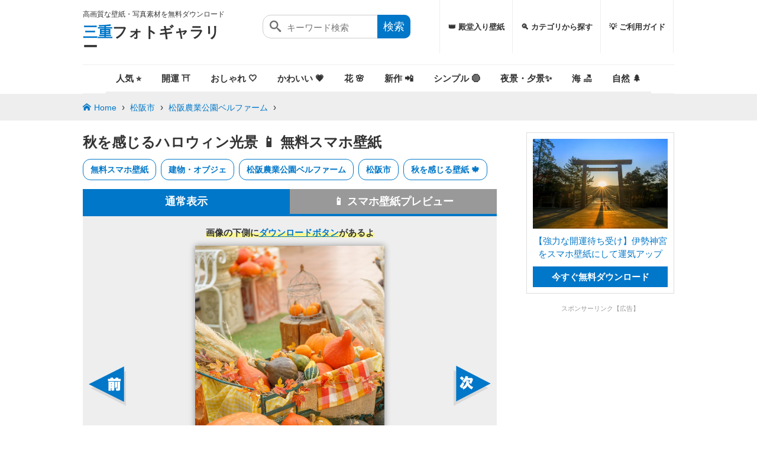

--- FILE ---
content_type: text/html; charset=utf-8
request_url: https://photo.mie-eetoko.com/photo/3514
body_size: 14573
content:
<!DOCTYPE html>
<html lang="ja">
<head>
  <meta charset="UTF-8">
  <meta name="viewport" content="width=device-width, initial-scale=1.0, viewport-fit=cover">
  <title>無料スマホ壁紙 📱 秋を感じるハロウィン光景 | 松阪農業公園ベルファームの写真 | 三重フォトギャラリー</title>

  <!-- OGP -->
  <meta property="og:title" content="無料スマホ壁紙 📱 秋を感じるハロウィン光景 | 松阪農業公園ベルファームの写真" />
  <meta property="og:type" content="article" />
  <meta property="og:url" content="https://photo.mie-eetoko.com/photo/3514" />
  <meta property="og:image" content="https://photo.mie-eetoko.com/img/DSC09580-1067x1600.jpg" />
  <meta property="og:site_name" content="三重フォトギャラリー" />
  <meta property="og:description" content="無料スマホ壁紙「秋を感じるハロウィン光景」はiPhone・Androidに対応した縦長の高画質な待ち受けです。三重県の松阪農業公園ベルファームでふがまるちゃんが撮影した写真です" />

  <!-- Twitter -->
  <meta name="twitter:card" content="summary_large_image">
  <meta name="twitter:title" content="無料スマホ壁紙 📱 秋を感じるハロウィン光景 | 松阪農業公園ベルファームの写真">
  <meta name="twitter:description" content="無料スマホ壁紙「秋を感じるハロウィン光景」はiPhone・Androidに対応した縦長の高画質な待ち受けです。三重県の松阪農業公園ベルファームでふがまるちゃんが撮影した写真です">
  <meta name="twitter:image" content="https://photo.mie-eetoko.com/img/DSC09580-1067x1600.jpg">
  <meta name="twitter:domain" content="https://photo.mie-eetoko.com">

  <!-- SEO -->
    <meta name='robots' content='max-image-preview:large'>
  <meta name="description" content="無料スマホ壁紙「秋を感じるハロウィン光景」はiPhone・Androidに対応した縦長の高画質な待ち受けです。三重県の松阪農業公園ベルファームでふがまるちゃんが撮影した写真です">
  <meta name="theme-color" content="#5FABDB">
  <link rel="canonical" href="https://photo.mie-eetoko.com/photo/3514" />

  <!-- Icons -->
  <link rel="icon" href="/favicon.ico">
  <link rel="icon" type="image/png" sizes="32x32" href="/favicon-32x32.png">
  <link rel="icon" type="image/png" sizes="16x16" href="/favicon-16x16.png">
  <link rel="apple-touch-icon" sizes="180x180" href="/apple-touch-icon.png">
  <link rel="manifest" href="/site.webmanifest">
  <link rel="mask-icon" href="/safari-pinned-tab.svg" color="#5bbad5">

  <link rel="stylesheet" href="/top.css?v=20260126_082717" media="all">
  <script type="text/javascript" src="/minimasonry.min.js" defer></script> 

  <meta name="csrf-param" content="authenticity_token" />
<meta name="csrf-token" content="vPUW1pJZeciVAtEaUsyueW+enoDZP615uNIFlczidtUDVCMWjPgj7OBdHCAon7AJkaSsTKR0k/tgiXMU4IvBGw==" />

    <!-- Google Analytics -->
    <script async src="https://www.googletagmanager.com/gtag/js?id=UA-58021638-11"></script>
    <script>
      window.dataLayer = window.dataLayer || [];
      function gtag(){dataLayer.push(arguments);}
      gtag('js', new Date());
      gtag('config', 'UA-58021638-11');
    </script>

      <!-- AdSense -->
      <script data-ad-client="ca-pub-5615472808890514" async src="https://pagead2.googlesyndication.com/pagead/js/adsbygoogle.js"></script>
</head>
<body>

<header>
  <div id="logo">
    <p class="site_description">高画質な壁紙・写真素材を無料ダウンロード</p>
    <p class="site_title"><a href="/"><strong>三重</strong>フォトギャラリー</a></p>
  </div>
  <nav id="gnavi">
    <ul>
      <li><a href="/photo/2593" data-event="nav,pc,no1">👑 殿堂入り壁紙</a></li>
      <li><a href="/category/" data-event="nav,pc,spot">🔍 カテゴリから探す</a></li>
      <li><a href="/about" data-event="nav,pc,about">💡 ご利用ガイド</a></li>
    </ul>
  </nav>
  <button  class="panel-btn" id="search-btn" data-event="nav,button,search" aria-label="検索"><span id="search-btn-icon"></span></button>
  <div class="search">
    <form method="get" id="search_form" action="/search/">
      <button type="submit" class="icon"></button>
      <input type="text" class="text" placeholder="キーワード検索" id="search_text" name="keyword" value="">
      <input type="submit" class="button" value="検索" />
    </form>
  </div>
  <nav id="header-category-nav">
    <ul>
      
      <li><a href="/special/machiuke/#hot" class="" data-event="nav,button,人気">人気 ⭐️</a></li>
      <li><a href="/post/%E9%81%8B%E6%B0%97%E3%81%8C%E4%B8%8A%E3%81%8C%E3%82%8B%E5%BE%85%E3%81%A1%E5%8F%97%E3%81%91" class="" data-event="nav,button,開運">開運 ⛩️</a></li>
      <li><a href="/category/otona_osyare/" class="" data-event="nav,button,おしゃれ">おしゃれ 🤍</a></li>
      <li><a href="/category/osyare/" class="" data-event="nav,button,かわいい">かわいい 💗</a></li>
      <li><a href="/category/flower/" class="" data-event="nav,button,花">花 🌸</a></li>
      <li><a href="/special/machiuke/new/" class="" data-event="nav,button,新作">新作 📲</a></li>
      <li><a href="/post/%E3%82%B7%E3%83%B3%E3%83%97%E3%83%AB%E3%81%AA%E3%82%B9%E3%83%9E%E3%83%9B%E5%A3%81%E7%B4%99" class="" data-event="nav,button,シンプル">シンプル 🟡</a></li>
      <li><a href="/category/night_view/" class="" data-event="nav,button,夜景・夕景">夜景・夕景✨️</a></li>
      <li><a href="/category/sea/" class="" data-event="nav,button,海">海 🏖️</a></li>
      <li><a href="/category/nature/" class="" data-event="nav,button,自然">自然 🌲</a></li>
    </ul>
  </nav>
</header>
<div id="pankuzu">
<div class="breadcrumbs"><a href="/">Home</a> &rsaquo; <a href="/city/matsusaka/">松阪市</a> &rsaquo; <a href="/spot/matsusaka_bellfarm/">松阪農業公園ベルファーム</a> &rsaquo; <span class="current"></span></div>
</div>

<div id="contents">
  <main>
    <div id="photo_detail">
  <h1 class="wallpaper-title ">秋を感じるハロウィン光景 📱 無料スマホ壁紙</h1>
  <ul class="tag-list">
    <li><a href="/special/machiuke/" data-event="photo-detail,tag,スマホ用の壁紙">無料スマホ壁紙</a></li>
    <li><a href="/category/obje/" data-event="photo-detail,tag,建物・オブジェ">建物・オブジェ</a></li>
    <li><a href="/spot/matsusaka_bellfarm/" data-event="photo-detail,tag,松阪農業公園ベルファーム">松阪農業公園ベルファーム</a></li>
    <li><a href="/city/matsusaka/" data-event="photo-detail,tag,松阪市">松阪市</a></li>
    <li><a href="/special/autumn/" data-event="photo-detail,tag,秋を感じる壁紙 🍁">秋を感じる壁紙 🍁</a></li>
  </ul>
  <div class="nomarl_preview ">
   <ul class="tab">
     <li id="nomarl_preview"><a href="#nomarl_preview">通常表示</a></li>
     <li id="smartphone_preview"><a href="#smartphone_preview">📱 スマホ壁紙プレビュー</a></li>
   </ul>
   <div class="preview">
     <div class="image">
       <p class="message">
         <strong class="yellow_maker">画像の下側に<a href="#download" data-event="photo-detail,message,3514">ダウンロードボタン</a>があるよ</strong>
       </p>
       <p class="frame">
         <a href="#download" title="無料スマホ壁紙 秋を感じるハロウィン光景。AndroidとiPhoneに対応した4K高画質の無料待ち受け画像。三重県松阪市の松阪農業公園ベルファームで撮影したフリー写真素材" data-event="download,direct,3514" id="smartphone_image_link">
           <img src="https://photo.mie-eetoko.com/img/DSC09580-1067x1600.jpg" width="320" height="480" alt="無料スマホ壁紙 秋を感じるハロウィン光景。AndroidとiPhoneに対応した4K高画質の無料待ち受け画像。三重県松阪市の松阪農業公園ベルファームで撮影したフリー写真素材" id="image_preview" />
           <span id="sp_date"></span>
           <span id="sp_time"></span>
         </a>
       </p>
     </div>
   </div>
   <script type="text/javascript">
     document.addEventListener("DOMContentLoaded", () => {
       const wrapper = document.querySelector('.smartphone_preview, .normal_preview, .nomarl_preview');
       const tabNormal = document.querySelectorAll('#nomarl_preview, #normal_preview');
       const tabPhone  = document.querySelector('#smartphone_preview');

       // 初期アクティブ設定
       if (wrapper && wrapper.classList.contains('smartphone_preview')) {
         if (tabPhone) tabPhone.classList.add('active');
         tabNormal.forEach(el => el.classList.remove('active'));
       } else {
         tabNormal.forEach(el => el.classList.add('active'));
         if (tabPhone) tabPhone.classList.remove('active');
       }

       // タブクリック
       document.querySelectorAll('.tab a').forEach(link => {
         link.addEventListener('click', (e) => {
           e.preventDefault();
           const target = link.getAttribute('href').replace('#','');

           // wrapperのクラスを切替
           if (wrapper) {
             wrapper.classList.remove('smartphone_preview', 'normal_preview', 'nomarl_preview');
             wrapper.classList.add(target);
           }

           // active切替
           document.querySelectorAll('.tab li').forEach(li => li.classList.remove('active'));
           link.parentElement.classList.add('active');
         });
       });
     });
   </script>
   <div class="before move"><a href="/photo/3516" data-event="photo-detail,before,3514"><img src="/before_move.png" alt="前の写真" /></a></div>
   <div class="next move"><a href="/photo/3513" data-event="photo-detail,next,3514"><img src="/next_move.png" alt="次の写真" /></a></div>
  </div>
  <ul class="relate_thumbnail">
    <li>
      <a href="/photo/2159" class="image-link" data-event="photo-detail,relate_thumbnail,2159">
        <img alt="無料スマホ壁紙 棚田の山桜並木。AndroidとiPhoneに対応した4K高画質の無料待ち受け画像。三重県津市の三多気の桜で撮影したフリー写真素材" src="https://photo.mie-eetoko.com/img/IMG_9995-300x300.jpg" width="300" height="300" />
      </a>
    </li>
    <li>
      <a href="/photo/3513" class="image-link" data-event="photo-detail,relate_thumbnail,3513">
        <img alt="無料スマホ壁紙 かぼちゃのおばけ。AndroidとiPhoneに対応した4K高画質の無料待ち受け画像。三重県松阪市の松阪農業公園ベルファームで撮影したフリー写真素材" src="https://photo.mie-eetoko.com/img/DSC09578-300x300.jpg" width="300" height="300" />
      </a>
    </li>
    <li>
      <a href="/photo/2359" class="image-link" data-event="photo-detail,relate_thumbnail,2359">
        <img alt="無料スマホ壁紙 オハイを流れる滝。AndroidとiPhoneに対応した4K高画質の無料待ち受け画像。三重県尾鷲市のオハイで撮影したフリー写真素材" src="https://photo.mie-eetoko.com/img/IMG_3076-300x300.jpg" width="300" height="300" />
      </a>
    </li>
    <li>
      <a href="/photo/4791" class="image-link" data-event="photo-detail,relate_thumbnail,4791">
        <img alt="無料スマホ壁紙 鳥居越しに眺める参道の石段と山門。AndroidとiPhoneに対応した4K高画質の無料待ち受け画像。三重県津市の真福院で撮影したフリー写真素材" src="https://photo.mie-eetoko.com/img/2A8A9089-強化-NR-300x300.jpg" width="300" height="300" />
      </a>
    </li>
    <li>
      <a href="/photo/3494" class="image-link" data-event="photo-detail,relate_thumbnail,3494">
        <img alt="無料スマホ壁紙 鮮やかな連発花火。AndroidとiPhoneに対応した4K高画質の無料待ち受け画像。三重県鈴鹿市の鈴鹿げんき花火大会で撮影したフリー写真素材" src="https://photo.mie-eetoko.com/img/2A8A7924-強化-NR-300x300.jpeg" width="300" height="300" />
      </a>
    </li>
    <li>
      <a href="/photo/2336" class="image-link" data-event="photo-detail,relate_thumbnail,2336">
        <img alt="無料スマホ壁紙 まるで沖縄。AndroidとiPhoneに対応した4K高画質の無料待ち受け画像。三重県志摩市の御座白浜海水浴場で撮影したフリー写真素材" src="https://photo.mie-eetoko.com/img/DSC6980-300x300.jpg" width="300" height="300" />
      </a>
    </li>
  </ul>
  <div class="content" id="download">
    <div class="caution">
    <h2>👇️ 無料ダウンロードはこちら 👇️</h2>
    <div class="download">
      <a href="https://photo.mie-eetoko.com/img/DSC09580.jpg?download=t" id="download_btn_pc" class="pc"  data-event="download,pc,3514">
        <b>🖥️ PC用（高画質）を無料ダウンロード</b>
        <i>PC壁紙・印刷素材に最適</i>
        <span>4000px × 6000px（8.2MB）</span>
      </a>
      <a href="https://photo.mie-eetoko.com/img/DSC09580-1440x2560.jpg?download=t" id="download_btn_sp" class="sp" data-event="download,sp,3514">
        <b>📲 スマホ用（縦長）を無料ダウンロード</b>
        <i>最新iPhone・Androidのスマホ壁紙</i>
        <span>1440px × 2560px（0.44MB）</span>
      </a>
      <a href="https://photo.mie-eetoko.com/img/DSC09580-1067x1600.jpg?download=t" id="download_btn_old" class="large" data-event="download,large,3514">
        <b>📉 軽量版を無料ダウンロード</b>
        <i>古いスマホ・写真の確認用に最適</i>
        <span>1067px × 1600px（0.26MB）</span>
      </a>
    </div>
    <p>
      無料スマホ壁紙「秋を感じるハロウィン光景」はiPhone・Androidに対応した縦長の高画質な待ち受けです。三重県の<a href='/spot/matsusaka_bellfarm/'>松阪農業公園ベルファーム</a>で<a href='/cameraman/fugaemon'>ふがまるちゃん</a>が撮影した写真です。商用利用OKのフリー写真素材ですが、<a href="/about">利用規約</a>を守ってご利用ください。
    この壁紙の写真IDは：<a href="javascript:navigator.clipboard.writeText('3514').then(()=>alert('コピーしました！'))">3514 ※クリックでコピーします</a>
    </p>
    </div>

  <div id="search" class="search">

  <h2 class="line"><span>建物・オブジェのスマホ壁紙</span></h2>
  <ul class="photo_list grid">
    <li class="item">
    <a href="/photo/2539" data-event="photo-detail,search,2539" class="image-link">
    <span class="image">
      <img alt="無料スマホ壁紙 勢いよく吹き上がる煙。AndroidとiPhoneに対応した4K高画質の無料待ち受け画像。三重県四日市市の霞ヶ浦緑地公園で撮影したフリー写真素材" src="https://photo.mie-eetoko.com/img/0D9A7237-300x533.jpg" width="300" height="533" />
      <span class="download_view">304</span>
    </span>
    <span class="title">勢いよく吹き上がる煙</span>
    </a>
    </li>
    <li class="item">
    <a href="/photo/6879" data-event="photo-detail,search,6879" class="image-link">
    <span class="image">
      <img alt="無料スマホ壁紙 ハートのモニュメントとヤシの木が並ぶサンセットビーチ。AndroidとiPhoneに対応した4K高画質の無料待ち受け画像。三重県御浜町の七里御浜ふれあいビーチで撮影したフリー写真素材" src="https://photo.mie-eetoko.com/img/549A1644-300x533.jpg" width="300" height="533" />
      <span class="best new">新作✨️</span>
      <span class="download_view">165</span>
    </span>
    <span class="title">ハートのモニュメントとヤシの木が並ぶサンセットビーチ</span>
    </a>
    </li>
    <li class="item">
    <a href="/photo/5418" data-event="photo-detail,search,5418" class="image-link">
    <span class="image">
      <img alt="運気が上がる待ち受け 見ると良縁に恵まれるハートの石。AndroidとiPhoneに対応した4K高画質の無料スマホ壁紙。三重県伊勢市のハートの石（内宮地下参道 ）で撮影したフリー写真素材" src="https://photo.mie-eetoko.com/img/D9A7150-300x533.jpg" width="300" height="533" />
      <span class="download_view">262</span>
    </span>
    <span class="title">見ると良縁に恵まれるハートの石</span>
    </a>
    </li>
    <li class="item">
    <a href="/photo/2540" data-event="photo-detail,search,2540" class="image-link">
    <span class="image">
      <img alt="無料スマホ壁紙 工場夜景リフレクション。AndroidとiPhoneに対応した4K高画質の無料待ち受け画像。三重県四日市市の霞ヶ浦緑地公園で撮影したフリー写真素材" src="https://photo.mie-eetoko.com/img/0D9A7239-300x533.jpg" width="300" height="533" />
      <span class="download_view">341</span>
    </span>
    <span class="title">工場夜景リフレクション</span>
    </a>
    </li>
    <li class="item">
    <a href="/photo/6734" data-event="photo-detail,search,6734" class="image-link">
    <span class="image">
      <img alt="無料スマホ壁紙 光の実と紅葉ライトアップ。AndroidとiPhoneに対応した4K高画質の無料待ち受け画像。三重県津市のそうぶんの月灯りで撮影したフリー写真素材" src="https://photo.mie-eetoko.com/img/IMG_5220-強化-NR-300x533.jpg" width="300" height="533" />
      <span class="download_view">154</span>
    </span>
    <span class="title">光の実と紅葉ライトアップ</span>
    </a>
    </li>
    <li class="item">
    <a href="/photo/3682" data-event="photo-detail,search,3682" class="image-link">
    <span class="image">
      <img alt="無料スマホ壁紙 青空と辰のジャンボ干支。AndroidとiPhoneに対応した4K高画質の無料待ち受け画像。三重県津市の辰水神社のジャンボ干支で撮影したフリー写真素材" src="https://photo.mie-eetoko.com/img/0D9A6140-300x533.jpg" width="300" height="533" />
      <span class="download_view">139</span>
    </span>
    <span class="title">青空と辰のジャンボ干支</span>
    </a>
    </li>
    <li class="item">
    <a href="/photo/2630" data-event="photo-detail,search,2630" class="image-link">
    <span class="image">
      <img alt="無料スマホ壁紙 夕焼けとハートのオブジェ。AndroidとiPhoneに対応した4K高画質の無料待ち受け画像。三重県南伊勢町の鵜倉園地で撮影したフリー写真素材" src="https://photo.mie-eetoko.com/img/2A8A9338-300x533.jpg" width="300" height="533" />
      <span class="download_view">188</span>
    </span>
    <span class="title">夕焼けとハートのオブジェ</span>
    </a>
    </li>
    <li class="item">
    <a href="/photo/2549" data-event="photo-detail,search,2549" class="image-link">
    <span class="image">
      <img alt="無料スマホ壁紙 天守閣へと続く石段。AndroidとiPhoneに対応した4K高画質の無料待ち受け画像。三重県伊賀市の伊賀上野城で撮影したフリー写真素材" src="https://photo.mie-eetoko.com/img/0D9A7265-300x533.jpg" width="300" height="533" />
      <span class="download_view">379</span>
    </span>
    <span class="title">天守閣へと続く石段</span>
    </a>
    </li>
    <li class="item">
    <a href="/photo/6880" data-event="photo-detail,search,6880" class="image-link">
    <span class="image">
      <img alt="運気が上がる待ち受け ハートの先に広がるサンセットビーチ。AndroidとiPhoneに対応した4K高画質の無料スマホ壁紙。三重県御浜町の七里御浜ふれあいビーチで撮影したフリー写真素材" src="https://photo.mie-eetoko.com/img/IMG_0490-300x533.jpg" width="300" height="533" />
      <span class="best new">新作✨️</span>
      <span class="download_view">175</span>
    </span>
    <span class="title">ハートの先に広がるサンセットビーチ</span>
    </a>
    </li>
    <li class="item">
    <a href="/photo/2545" data-event="photo-detail,search,2545" class="image-link">
    <span class="image">
      <img alt="無料スマホ壁紙 伊賀上野城からの眺め。AndroidとiPhoneに対応した4K高画質の無料待ち受け画像。三重県伊賀市の伊賀上野城で撮影したフリー写真素材" src="https://photo.mie-eetoko.com/img/2A8A7122-300x533.jpg" width="300" height="533" />
      <span class="download_view">373</span>
    </span>
    <span class="title">伊賀上野城からの眺め</span>
    </a>
    </li>
    <li class="item">
    <a href="/photo/2550" data-event="photo-detail,search,2550" class="image-link">
    <span class="image">
      <img alt="無料スマホ壁紙 秋空の伊賀上野城。AndroidとiPhoneに対応した4K高画質の無料待ち受け画像。三重県伊賀市の伊賀上野城で撮影したフリー写真素材" src="https://photo.mie-eetoko.com/img/0D9A7258-300x533.jpg" width="300" height="533" />
      <span class="download_view">457</span>
    </span>
    <span class="title">秋空の伊賀上野城</span>
    </a>
    </li>
    <li class="item">
    <a href="/photo/3500" data-event="photo-detail,search,3500" class="image-link">
    <span class="image">
      <img alt="無料スマホ壁紙 どこでもドアの先は星空と天の川。AndroidとiPhoneに対応した4K高画質の無料待ち受け画像。三重県紀北町の城ノ浜プール＆ビーチで撮影したフリー写真素材" src="https://photo.mie-eetoko.com/img/0D9A8831-強化-NR_-300x533.jpg" width="300" height="533" />
      <span class="download_view">189</span>
    </span>
    <span class="title">どこでもドアの先は星空と天の川</span>
    </a>
    </li>
  </ul>
  <p class="more"><a href="/special/machiuke/" data-event="photo-detail,more,search">人気のスマホ壁紙はこちら</a></p>
</div>

  
  <div class="ad_space">
  <div class="ads-wrapper"><p class="ad-label">スポンサーリンク【広告】</p>
<!-- 写真下 -->
<ins class="adsbygoogle"
     style="display:block"
     data-ad-client="ca-pub-5615472808890514"
     data-ad-slot="3764221583"
     data-ad-format="rectangle"
     data-full-width-responsive="false"></ins>
<script>
     (adsbygoogle = window.adsbygoogle || []).push({});
</script>
    </div>
  </div>

  <div id="search" class="search">

  <h2 class="line"><span>似たような色合いの壁紙</span></h2>
  <ul class="photo_list grid">
    <li class="item">
    <a href="/photo/2562" data-event="photo-detail,search,2562" class="image-link">
    <span class="image">
      <img alt="無料スマホ壁紙 光のトンネル（縦サイズ）。AndroidとiPhoneに対応した4K高画質の無料待ち受け画像。三重県桑名市のなばなの里で撮影したフリー写真素材" src="https://photo.mie-eetoko.com/img/0D9A7210-300x533.jpg" width="300" height="533" />
      <span class="download_view">714</span>
    </span>
    <span class="title">光のトンネル（縦サイズ）</span>
    </a>
    </li>
    <li class="item">
    <a href="/photo/2336" data-event="photo-detail,search,2336" class="image-link">
    <span class="image">
      <img alt="無料スマホ壁紙 まるで沖縄。AndroidとiPhoneに対応した4K高画質の無料待ち受け画像。三重県志摩市の御座白浜海水浴場で撮影したフリー写真素材" src="https://photo.mie-eetoko.com/img/DSC6980-300x533.jpg" width="300" height="533" />
      <span class="download_view">42</span>
    </span>
    <span class="title">まるで沖縄</span>
    </a>
    </li>
    <li class="item">
    <a href="/photo/2196" data-event="photo-detail,search,2196" class="image-link">
    <span class="image">
      <img alt="無料スマホ壁紙 透明度抜群の海岸。AndroidとiPhoneに対応した4K高画質の無料待ち受け画像。三重県熊野市の新鹿海水浴場で撮影したフリー写真素材" src="https://photo.mie-eetoko.com/img/IMG_0109-300x533.jpg" width="300" height="533" />
      <span class="download_view">50</span>
    </span>
    <span class="title">透明度抜群の海岸</span>
    </a>
    </li>
    <li class="item">
    <a href="/photo/6003" data-event="photo-detail,search,6003" class="image-link">
    <span class="image">
      <img alt="運気が上がる待ち受け 天の岩戸から流れる清水。AndroidとiPhoneに対応した4K高画質の無料スマホ壁紙。三重県志摩市の天の岩戸（恵利原の水穴）で撮影したフリー写真素材" src="https://photo.mie-eetoko.com/img/0D9A7392-強化-NR-300x533.jpg" width="300" height="533" />
      <span class="download_view">437</span>
    </span>
    <span class="title">天の岩戸から流れる清水</span>
    </a>
    </li>
    <li class="item">
    <a href="/photo/6002" data-event="photo-detail,search,6002" class="image-link">
    <span class="image">
      <img alt="無料スマホ壁紙 天の岩戸と水穴。AndroidとiPhoneに対応した4K高画質の無料待ち受け画像。三重県志摩市の天の岩戸（恵利原の水穴）で撮影したフリー写真素材" src="https://photo.mie-eetoko.com/img/0D9A7390-強化-NR-300x533.jpg" width="300" height="533" />
      <span class="download_view">106</span>
    </span>
    <span class="title">天の岩戸と水穴</span>
    </a>
    </li>
    <li class="item">
    <a href="/photo/3518" data-event="photo-detail,search,3518" class="image-link">
    <span class="image">
      <img alt="無料スマホ壁紙 彩り豊かなカボチャたち。AndroidとiPhoneに対応した4K高画質の無料待ち受け画像。三重県松阪市の松阪農業公園ベルファームで撮影したフリー写真素材" src="https://photo.mie-eetoko.com/img/2A8A9826-強化-NR-300x533.jpg" width="300" height="533" />
      <span class="download_view">47</span>
    </span>
    <span class="title">彩り豊かなカボチャたち</span>
    </a>
    </li>
    <li class="item">
    <a href="/photo/4791" data-event="photo-detail,search,4791" class="image-link">
    <span class="image">
      <img alt="無料スマホ壁紙 鳥居越しに眺める参道の石段と山門。AndroidとiPhoneに対応した4K高画質の無料待ち受け画像。三重県津市の真福院で撮影したフリー写真素材" src="https://photo.mie-eetoko.com/img/2A8A9089-強化-NR-300x533.jpg" width="300" height="533" />
      <span class="download_view">58</span>
    </span>
    <span class="title">鳥居越しに眺める参道の石段と山門</span>
    </a>
    </li>
    <li class="item">
    <a href="/photo/2359" data-event="photo-detail,search,2359" class="image-link">
    <span class="image">
      <img alt="無料スマホ壁紙 オハイを流れる滝。AndroidとiPhoneに対応した4K高画質の無料待ち受け画像。三重県尾鷲市のオハイで撮影したフリー写真素材" src="https://photo.mie-eetoko.com/img/IMG_3076-300x533.jpg" width="300" height="533" />
      <span class="download_view">51</span>
    </span>
    <span class="title">オハイを流れる滝</span>
    </a>
    </li>
    <li class="item">
    <a href="/photo/3494" data-event="photo-detail,search,3494" class="image-link">
    <span class="image">
      <img alt="無料スマホ壁紙 鮮やかな連発花火。AndroidとiPhoneに対応した4K高画質の無料待ち受け画像。三重県鈴鹿市の鈴鹿げんき花火大会で撮影したフリー写真素材" src="https://photo.mie-eetoko.com/img/2A8A7924-強化-NR-300x533.jpeg" width="300" height="533" />
      <span class="download_view">107</span>
    </span>
    <span class="title">鮮やかな連発花火</span>
    </a>
    </li>
    <li class="item">
    <a href="/photo/2332" data-event="photo-detail,search,2332" class="image-link">
    <span class="image">
      <img alt="無料スマホ壁紙 紫陽花ランド。AndroidとiPhoneに対応した4K高画質の無料待ち受け画像。三重県津市のかざはやの里で撮影したフリー写真素材" src="https://photo.mie-eetoko.com/img/IMG_1715-300x533.jpg" width="300" height="533" />
      <span class="download_view">53</span>
    </span>
    <span class="title">紫陽花ランド</span>
    </a>
    </li>
    <li class="item">
    <a href="/photo/2159" data-event="photo-detail,search,2159" class="image-link">
    <span class="image">
      <img alt="無料スマホ壁紙 棚田の山桜並木。AndroidとiPhoneに対応した4K高画質の無料待ち受け画像。三重県津市の三多気の桜で撮影したフリー写真素材" src="https://photo.mie-eetoko.com/img/IMG_9995-300x533.jpg" width="300" height="533" />
      <span class="download_view">28</span>
    </span>
    <span class="title">棚田の山桜並木</span>
    </a>
    </li>
    <li class="item">
    <a href="/photo/3513" data-event="photo-detail,search,3513" class="image-link">
    <span class="image">
      <img alt="無料スマホ壁紙 かぼちゃのおばけ。AndroidとiPhoneに対応した4K高画質の無料待ち受け画像。三重県松阪市の松阪農業公園ベルファームで撮影したフリー写真素材" src="https://photo.mie-eetoko.com/img/DSC09578-300x533.jpg" width="300" height="533" />
      <span class="download_view">38</span>
    </span>
    <span class="title">かぼちゃのおばけ</span>
    </a>
    </li>
  </ul>
</div>


  <div class="post_list" class="contents_wrap">
  <h2 class="line"><span>この壁紙に関連する記事</span></h2>
  <ul>
    <li>
      <a href="/post/%e9%88%b4%e9%b9%bf%e3%82%b7%e3%83%a3%e3%82%af%e3%83%a4%e3%82%af%e3%81%be%e3%81%a4%e3%82%8a#contents" data-event="photo-detail,eetoko-blog,/post/%e9%88%b4%e9%b9%bf%e3%82%b7%e3%83%a3%e3%82%af%e3%83%a4%e3%82%af%e3%81%be%e3%81%a4%e3%82%8a"  title="鈴鹿シャクヤクまつりが5/11〜12に開催予定 ✨約20万本のシャクヤクを見に行こう 🌺">
        <div class="thumbnail">
          <img alt="鈴鹿シャクヤクまつりが5/11〜12に開催予定 ✨約20万本のシャクヤクを見に行こう 🌺" src="https://photo.mie-eetoko.com/img/IMG_7622-1600x1067.jpg" width="190" height="135" />
        </div>
        <div class="text">
          <div class="title">鈴鹿シャクヤクまつりが5/11〜12に開催予定 ✨約20万本のシャクヤクを見に行こう 🌺</div>
          <div class="maegaki">鈴鹿市長澤町では約5万株・20万本のシャクヤクが咲き、その規模は日本最大級❗2024年5月11日〜12日には鈴鹿シャクヤクまつりが開催予定です。この記事では、シャクヤク畑の駐車場やお祭りの見所を紹介します</div>
          <div class="date">2024年5月26日 8時5分 更新　 2102views</div>
        </div>
      </a>
    </li>
    <li>
      <a href="/post/%e3%83%8f%e3%83%ad%e3%82%a6%e3%82%a3%e3%83%b3%e3%81%ae%e5%a3%81%e7%b4%99#contents" data-event="photo-detail,eetoko-blog,/post/%e3%83%8f%e3%83%ad%e3%82%a6%e3%82%a3%e3%83%b3%e3%81%ae%e5%a3%81%e7%b4%99"  title="ハロウィンの壁紙が無料 🎃 おしゃれ・かわいいハロウィン待ち受けを集めました">
        <div class="thumbnail">
          <img alt="ハロウィンの壁紙が無料 🎃 おしゃれ・かわいいハロウィン待ち受けを集めました" src="https://photo.mie-eetoko.com/img/IMG_3296-1600x1067.jpg" width="190" height="135" />
        </div>
        <div class="text">
          <div class="title">ハロウィンの壁紙が無料 🎃 おしゃれ・かわいいハロウィン待ち受けを集めました</div>
          <div class="maegaki">かぼちゃやコキアのおばけなど、おしゃれでかわいいハロウィンの待ち受けを集めました 🎃 完全無料のスマホの壁紙で、会員登録なしでダウンロード可能です</div>
          <div class="date">2025年10月18日 8時10分 更新　 1442views</div>
        </div>
      </a>
    </li>
  </ul>
</div>


  <div class="meta">
    <table cellspacing="0">
      <tr>
        <th>写真ID</th>
        <td>3514</td>
      </tr>
      <tr>
        <th>撮影地</th>
        <td><a href="/spot/matsusaka_bellfarm/" data-event="photo-detail,info-spot,松阪農業公園ベルファーム">松阪農業公園ベルファーム（松阪市）</a></td>
      </tr>
      <tr>
        <th>撮影日時</th>
        <td class="date">
          2023年10月15日 16時51分 
        </td>
      </tr>
      <tr class="image_size">
        <th>撮影者</th>
        <td><a href="/cameraman/fugaemon"  data-event="photo-detail,info-user,ふがまるちゃん">ふがまるちゃん</a></td>
      </tr>
      <tr>
        <th>今週のDL数</th>
        <td>38回のダウンロード</td>
      </tr>
      <tr>
        <th>累計のDL数</th>
        <td>1311回のダウンロード</td>
      </tr>
      <tr>
        <th>設定値</th>
        <td>
          <label for="lens" class="ga_event" data-event="photo-detail,info-camera,3514">F2.8・75mm・1/80秒・iso800</label>
        </td>
      </tr>
      <tr>
        <th>撮影カメラ</th>
        <td>SONY a7III</td>
      </tr>
      <tr>
        <th>撮影レンズ</th>
        <td>TAMRON 70-180mm F/2.8 Di III VXD (Model A056) </td>
      </tr>
    </table>
  </div>
  <div class="post_share">
  <p class="share_title"><span>👇 「秋を感じるハロウィン光景」の写真が気に入ったらシェアしてね 👇</span></p>
  
    <ul class="share">
      <li class="twitter"><a target="_blank" href="http://x.com/intent/post?url=https://photo.mie-eetoko.com/photo/3514&tw_p=tweetbutton&text=無料スマホ壁紙 📱 秋を感じるハロウィン光景 | 松阪農業公園ベルファームの写真" data-event='share,/photo/3514,twitter'><i class="icon-x"></i><span>Xでシェア</span></a></li>
      <li class="facebook"><a target="_blank" href="http://www.facebook.com/sharer.php?src=bm&u=https://photo.mie-eetoko.com/photo/3514&t=無料スマホ壁紙 📱 秋を感じるハロウィン光景 | 松阪農業公園ベルファームの写真" data-event='share,/photo/3514,facebook'><i class="icon-facebook"></i><span>Facebookでシェア</span></a></li>
      <li class="line_share"><a target="_blank" href="https://social-plugins.line.me/lineit/share?url=https://photo.mie-eetoko.com/photo/3514" data-event='share,/photo/3514,line'><i class="icon-line"></i><span>LINEで送る</span></a></li>

    </ul>
  
  </div>
</div>

</div>
     <div id="search" class="search">

  <h2 class="line"><span>松阪農業公園ベルファームで撮影した写真</span></h2>
  <ul class="photo_list grid">
    <li class="item">
    <a href="/photo/3190" data-event="photo-detail,search,3190" class="image-link">
    <span class="image">
      <img alt="無料壁紙 イングリッシュガーデンに咲く薔薇。PCとデスクトップ壁紙に最適な4K高画質の無料壁紙。三重県松阪市の松阪農業公園ベルファームで撮影したフリー写真素材" src="https://photo.mie-eetoko.com/img/IMG_7912-400x267.jpg" width="400" height="267" />
      <span class="download_view">35</span>
    </span>
    <span class="title">イングリッシュガーデンに咲く薔薇</span>
    </a>
    </li>
    <li class="item">
    <a href="/photo/3193" data-event="photo-detail,search,3193" class="image-link">
    <span class="image">
      <img alt="無料スマホ壁紙 松阪牛のモニュメント。AndroidとiPhoneに対応した4K高画質の無料待ち受け画像。三重県松阪市の松阪農業公園ベルファームで撮影したフリー写真素材" src="https://photo.mie-eetoko.com/img/DSC08717-300x533.jpg" width="300" height="533" />
      <span class="download_view">26</span>
    </span>
    <span class="title">松阪牛のモニュメント</span>
    </a>
    </li>
    <li class="item">
    <a href="/photo/3194" data-event="photo-detail,search,3194" class="image-link">
    <span class="image">
      <img alt="無料壁紙 池の小道に咲く紫陽花ロード。PCとデスクトップ壁紙に最適な4K高画質の無料壁紙。三重県松阪市の松阪農業公園ベルファームで撮影したフリー写真素材" src="https://photo.mie-eetoko.com/img/IMG_7749-400x267.jpg" width="400" height="267" />
      <span class="download_view">4</span>
    </span>
    <span class="title">池の小道に咲く紫陽花ロード</span>
    </a>
    </li>
    <li class="item">
    <a href="/photo/3195" data-event="photo-detail,search,3195" class="image-link">
    <span class="image">
      <img alt="無料スマホ壁紙 宝石のように輝く藤。AndroidとiPhoneに対応した4K高画質の無料待ち受け画像。三重県松阪市の松阪農業公園ベルファームで撮影したフリー写真素材" src="https://photo.mie-eetoko.com/img/DSC01917-300x533.jpg" width="300" height="533" />
      <span class="download_view">42</span>
    </span>
    <span class="title">宝石のように輝く藤</span>
    </a>
    </li>
    <li class="item">
    <a href="/photo/3196" data-event="photo-detail,search,3196" class="image-link">
    <span class="image">
      <img alt="無料壁紙 イングリッシュガーデンの藤棚。PCとデスクトップ壁紙に最適な4K高画質の無料壁紙。三重県松阪市の松阪農業公園ベルファームで撮影したフリー写真素材" src="https://photo.mie-eetoko.com/img/DSC01908-400x267.jpg" width="400" height="267" />
      <span class="download_view">2</span>
    </span>
    <span class="title">イングリッシュガーデンの藤棚</span>
    </a>
    </li>
    <li class="item">
    <a href="/photo/3197" data-event="photo-detail,search,3197" class="image-link">
    <span class="image">
      <img alt="無料スマホ壁紙 薔薇のファンタジー。AndroidとiPhoneに対応した4K高画質の無料待ち受け画像。三重県松阪市の松阪農業公園ベルファームで撮影したフリー写真素材" src="https://photo.mie-eetoko.com/img/IMG_7935-300x533.jpg" width="300" height="533" />
      <span class="download_view">36</span>
    </span>
    <span class="title">薔薇のファンタジー</span>
    </a>
    </li>
    <li class="item">
    <a href="/photo/3198" data-event="photo-detail,search,3198" class="image-link">
    <span class="image">
      <img alt="無料スマホ壁紙 ピンクの薔薇。AndroidとiPhoneに対応した4K高画質の無料待ち受け画像。三重県松阪市の松阪農業公園ベルファームで撮影したフリー写真素材" src="https://photo.mie-eetoko.com/img/DSC08637-300x533.jpg" width="300" height="533" />
      <span class="download_view">37</span>
    </span>
    <span class="title">ピンクの薔薇</span>
    </a>
    </li>
    <li class="item">
    <a href="/photo/3199" data-event="photo-detail,search,3199" class="image-link">
    <span class="image">
      <img alt="無料壁紙 イングリッシュガーデンに咲く薔薇の壁。PCとデスクトップ壁紙に最適な4K高画質の無料壁紙。三重県松阪市の松阪農業公園ベルファームで撮影したフリー写真素材" src="https://photo.mie-eetoko.com/img/IMG_7913-400x267.jpg" width="400" height="267" />
      <span class="download_view">12</span>
    </span>
    <span class="title">イングリッシュガーデンに咲く薔薇の壁</span>
    </a>
    </li>
    <li class="item">
    <a href="/photo/3200" data-event="photo-detail,search,3200" class="image-link">
    <span class="image">
      <img alt="無料壁紙 美しい薔薇の花びら。PCとデスクトップ壁紙に最適な4K高画質の無料壁紙。三重県松阪市の松阪農業公園ベルファームで撮影したフリー写真素材" src="https://photo.mie-eetoko.com/img/DSC0883-400x267.jpg" width="400" height="267" />
      <span class="download_view">2</span>
    </span>
    <span class="title">美しい薔薇の花びら</span>
    </a>
    </li>
    <li class="item">
    <a href="/photo/3201" data-event="photo-detail,search,3201" class="image-link">
    <span class="image">
      <img alt="無料壁紙 温室に咲くスイレン。PCとデスクトップ壁紙に最適な4K高画質の無料壁紙。三重県松阪市の松阪農業公園ベルファームで撮影したフリー写真素材" src="https://photo.mie-eetoko.com/img/DSC08666-400x267.jpg" width="400" height="267" />
      <span class="download_view">3</span>
    </span>
    <span class="title">温室に咲くスイレン</span>
    </a>
    </li>
  </ul>
  <p class="more"><a href="/search/?keyword=松阪農業公園ベルファーム" data-event="photo-detail,more,search">松阪農業公園ベルファームの写真をもっと見る</a></p>
</div>


<script type="application/ld+json">
{
"@context": "https://schema.org",
"@type": "ImageObject",
"name": "無料スマホ壁紙 秋を感じるハロウィン光景",
"url": "https://photo.mie-eetoko.com/photo/3514",
"width": 4000,
"height": 6000,
"contentUrl": "https://photo.mie-eetoko.com/img/DSC09580.jpg",
"fileFormat": "image/jpeg",
"license": "https://photo.mie-eetoko.com/about",
"acquireLicensePage": "https://photo.mie-eetoko.com/about",
"keywords":"松阪農業公園ベルファーム,三重県,松阪市,4K高画質,フリー写真素材,無料画像,スマホ壁紙,待ち受け画像,建物・オブジェ",
"thumbnailUrl":"https://photo.mie-eetoko.com/img/DSC09580-300x300.jpg",
"description":"無料スマホ壁紙 秋を感じるハロウィン光景。AndroidとiPhoneに対応した4K高画質の無料待ち受け画像。三重県松阪市の松阪農業公園ベルファームで撮影したフリー写真素材",
"datePublished": "2023-10-16T16:25:38+09:00",
"creditText": "三重フォトギャラリー",
"creator": {
"@type": "Person",
"name": "ふがまるちゃん"
},
"copyrightNotice": "三重フォトギャラリー",
"copyrightHolder": {
"@type": "Organization",
"name": "三重フォトギャラリー",
"url" : "https://photo.mie-eetoko.com/",
"logo":{
"@type":"ImageObject",
"url":"https://photo.mie-eetoko.com/img/site_logo.jpg"
}},
"representativeOfPage": true,
"encoding":[
  {
    "@type": "ImageObject",
    "name": "スマホ壁紙",
    "contentUrl": "https://photo.mie-eetoko.com/img/DSC09580-1440x2560.jpg",
    "width": 1440,
    "height": 2560,
    "encodingFormat": "image/jpeg"
  },
  {
    "@type": "ImageObject",
    "name": "軽量版",
    "contentUrl": "https://photo.mie-eetoko.com/img/DSC09580-1067x1600.jpg",
    "width": 1067,
    "height": 1600,
    "encodingFormat": "image/jpeg"
  },
  {
    "@type": "ImageObject",
    "name": "PC壁紙・印刷用",
    "contentUrl": "https://photo.mie-eetoko.com/img/DSC09580.jpg",
    "width": 4000,
    "height": 6000,
    "encodingFormat": "image/jpeg"
  }
],
"contentLocation": {
    "@type": "Place",
    "name": "松阪農業公園ベルファーム",
    "address": {
      "@type": "PostalAddress",
      "addressRegion": "三重県",
      "addressLocality": "松阪市"
    }
  }
}
</script>
<script type="text/javascript">
// 曜日を日本語に変換する配列
const weekdays = ["日曜日", "月曜日", "火曜日", "水曜日", "木曜日", "金曜日", "土曜日"];

function updateDateTime() {
  const now = new Date();

  // 日付フォーマット
  const month = now.getMonth() + 1;
  const date = now.getDate();
  const day = weekdays[now.getDay()];
  const formattedDate = `${month}月${date}日 ${day}`;
  document.getElementById("sp_date").innerHTML = formattedDate;

  // 時刻フォーマット（2桁ゼロ埋め）
  const hours = now.getHours().toString();
  const minutes = now.getMinutes().toString().padStart(2, "0");
  const formattedTime = `${hours}:${minutes}`;
  document.getElementById("sp_time").innerHTML = formattedTime;
}

// ページ読み込み時に実行
updateDateTime();

const userAgent = navigator.userAgent.toLowerCase();
const isDynamicIsland = /iphone.*(os 16|os 17|os 18).*applewebkit/.test(userAgent);

if (isDynamicIsland) {
  const element = document.getElementById('smartphone_image_link');
  if (element) {
    element.classList.add('iphone16');
  }
}
</script>


    <div id="category_list" class="contents_wrap">
      <h3 class="line"><span>📱 スマホ壁紙の特集</span></h3>
      <ul>
				<li>
          <a href="/special/machiuke/" data-event="contents_footer,kabegami,無料スマホ壁紙">
            <img alt="無料スマホ壁紙まとめ（縦長）" src="https://photo.mie-eetoko.com/img/0D9A0986-強化-NR-300x300.jpg" width="400" height="267" />
            <div class="name">無料スマホ壁紙まとめ（縦長）</div>
            <div class="description">おすすめのスマホ壁紙をテーマ別・人気順で紹介します。今の季節にぴったりな待ち受けが見つかりますよ。</div>
					</a>
				</li>
				<li>
          <a href="/post/%E9%81%8B%E6%B0%97%E3%81%8C%E4%B8%8A%E3%81%8C%E3%82%8B%E5%BE%85%E3%81%A1%E5%8F%97%E3%81%91" data-event="contents_footer,kabegami,開運">
            <img alt="運気が上がる開運待ち受け✨" src="https://photo.mie-eetoko.com/img/2A8A8887-300x300.jpg" width="400" height="267" />
            <div class="name">運気が上がる開運待ち受け✨</div>
            <div class="description">江ノ島の人気占い師おすすめの開運待ち受けと2025年の運気が上がるスマホ壁紙を紹介します。</div>
					</a>
				</li>
				<li>
          <a href="https://photo.mie-eetoko.com/post/%E5%86%AC%E3%81%AE%E5%A3%81%E7%B4%99" data-event="contents_footer,kabegami,冬の壁紙">
            <img alt="冬・クリスマスの壁紙" src="https://photo.mie-eetoko.com/img/0D9A6852-2-300x300.jpg" width="400" height="267" />
            <div class="name">冬・クリスマスの壁紙</div>
            <div class="description">冬・クリスマスのスマホ壁紙を集めました🎄 イルミネーション・クリスマスツリー・冬の花など、オシャレな冬の待ち受けが見つかる♪</div>
					</a>
				</li>
				<li>
          <a href="/special/autumn/" data-event="contents_footer,kabegami,秋の壁紙">
            <img alt="秋を感じる壁紙 🍁" src="https://photo.mie-eetoko.com/img/0D9A1017-300x300.jpg" width="400" height="267" />
            <div class="name">秋を感じる壁紙 🍁</div>
            <div class="description">おしゃれな秋の壁紙が見つかる 🍁 コスモス・紅葉・銀杏など、秋の待ち受けをたくさん集めました 🎆</div>
					</a>
				</li>
				<li>
          <a href="https://photo.mie-eetoko.com/special/cosmos/" data-event="contents_footer,kabegami,コスモスの壁紙">
            <img alt="コスモス（秋桜）のスマホ壁紙 🌸" src="https://photo.mie-eetoko.com/img/DSC01465-300x300.jpg" width="400" height="267" />
            <div class="name">コスモス（秋桜）のスマホ壁紙 🌸</div>
            <div class="description">コスモス（秋桜）のスマホ壁紙を無料ダウンロード✨️ おしゃれ・かわいいコスモスの待ち受けを50枚集めました✨️</div>
					</a>
				</li>
				<li>
          <a href="https://photo.mie-eetoko.com/post/%E4%BD%95%E3%82%82%E3%81%8B%E3%82%82%E3%81%86%E3%81%BE%E3%81%8F%E3%81%84%E3%81%8F%E5%BC%B7%E5%8A%9B%E3%81%AA%E9%96%8B%E9%81%8B%E5%BE%85%E3%81%A1%E5%8F%97%E3%81%91" data-event="contents_footer,kabegami,強力な開運待ち受け">
            <img alt="何もかもうまくいく強力な開運待ち受け 🌅" src="https://photo.mie-eetoko.com/img/3E2A6532-300x300.jpg" width="400" height="267" />
            <div class="name">何もかもうまくいく強力な開運待ち受け 🌅</div>
            <div class="description">何もかもうまくいく強力な開運待ち受けを無料配布中✨️ 本当に効果があった口コミも掲載しています</div>
					</a>
				</li>
				<li>
          <a href="/category/otona_osyare/" data-event="contents_footer,kabegami,大人向け">
            <img alt="大人向け📱おしゃれの壁紙" src="https://photo.mie-eetoko.com/img/D9A2225-強化-NR-300x300.jpg" width="400" height="267" />
            <div class="name">大人向け📱おしゃれの壁紙</div>
            <div class="description">大人のスマホをおしゃれに飾れる壁紙が勢揃い。クール系やガーリー系まで種類豊富です。</div>
					</a>
				</li>
				<li>
          <a href="/category/osyare/" data-event="contents_footer,kabegami,かわいい">
            <img alt="おしゃれ💗かわいい壁紙" src="https://photo.mie-eetoko.com/img/0D9A0063-300x300.jpg" width="400" height="267" />
            <div class="name">おしゃれ💗かわいい壁紙</div>
            <div class="description">女子向けのかわいいスマホ壁紙を集めました✨ 可愛いお花や癒やしの風景など勢揃いです。</div>
					</a>
				</li>
				<li>
          <a href="https://photo.mie-eetoko.com/post/%e9%87%91%e9%81%8b%e3%82%a2%e3%83%83%e3%83%97%e5%be%85%e3%81%a1%e5%8f%97%e3%81%91" data-event="contents_footer,kabegami,金運アップ">
            <img alt="金運アップの最強待ち受け 🟡" src="https://photo.mie-eetoko.com/img/D9A5036-2-HDR-300x300.jpg" width="400" height="267" />
            <div class="name">金運アップの最強待ち受け 🟡</div>
            <div class="description">2025年の金運アップに繋がる最強の待ち受け画像を20枚ご紹介❗占い師おすすめの金運アップ壁紙もありますよ。</div>
					</a>
				</li>
				<li>
          <a href="/post/%E3%82%B7%E3%83%B3%E3%83%97%E3%83%AB%E3%81%AA%E3%82%B9%E3%83%9E%E3%83%9B%E5%A3%81%E7%B4%99" data-event="contents_footer,kabegami,シンプル">
            <img alt="シンプルなスマホ壁紙✨" src="https://photo.mie-eetoko.com/img/華回廊_リフレクション_人小さめ-300x300.jpg" width="400" height="267" />
            <div class="name">シンプルなスマホ壁紙✨</div>
            <div class="description">落ち着いた色合いのスマホ壁紙や上品に感じられる風景の待ち受けなど、合計で100枚以上ダウンロードできます</div>
					</a>
				</li>
				<li>
          <a href="https://photo.mie-eetoko.com/post/%e5%a4%8f%e3%81%ae%e5%a3%81%e7%b4%99" data-event="contents_footer,kabegami,夏のスマホ壁紙">
            <img alt="夏のスマホ壁紙 🌻 50選" src="https://photo.mie-eetoko.com/img/DSC09673-300x300.jpg" width="400" height="267" />
            <div class="name">夏のスマホ壁紙 🌻 50選</div>
            <div class="description">夏のスマホ壁紙がいっぱい 🏖 おしゃれなビーチ・ひまわり・花火・海・風鈴など、合計で50枚を無料で配布中✨</div>
					</a>
				</li>
				<li>
          <a href="/post/%E6%98%A5%E3%81%AE%E5%A3%81%E7%B4%99#google_vignette" data-event="contents_footer,kabegami,春の花">
            <img alt="春のお花 🌸 スマホ壁紙" src="https://photo.mie-eetoko.com/img/DSC08794-強化-NR-300x300.jpg" width="400" height="267" />
            <div class="name">春のお花 🌸 スマホ壁紙</div>
            <div class="description">薔薇、チューリップ、桜、ネモフィラ、菜の花など、スマホをおしゃれに飾れる待ち受けがいっぱい</div>
					</a>
				</li>
				<li>
          <a href="/post/%e6%96%b0%e7%b7%91%e3%81%ae%e5%a3%81%e7%b4%99" data-event="contents_footer,kabegami,新緑">
            <img alt="新緑のスマホ壁紙 🟢" src="https://photo.mie-eetoko.com/img/DSC04113-300x300.jpg" width="400" height="267" />
            <div class="name">新緑のスマホ壁紙 🟢</div>
            <div class="description">マイナスイオンを感じられる新緑のスマホ壁紙をたくさん公開中 ✨ 見るだけで癒やされます♫</div>
					</a>
				</li>
				<li>
          <a href="/post/%e3%83%8f%e3%83%ad%e3%82%a6%e3%82%a3%e3%83%b3%e3%81%ae%e5%a3%81%e7%b4%99#contents" data-event="contents_footer,kabegami,ハロウィン">
            <img alt="ハロウィンの壁紙 🎃" src="https://photo.mie-eetoko.com/img/IMG_2473-300x300.jpg" width="400" height="267" />
            <div class="name">ハロウィンの壁紙 🎃</div>
            <div class="description">ハロウィン気分を盛り上げる壁紙を集めました 🎃 かぼちゃ・コキアのおばけ、カラフルなカボチャなど待ち受けでハロウィン気分を味わえます</div>
					</a>
				</li>
      </ul>
    </div>
  </main>
  <div id="sidebar">
    <div class="recommend ga_event" >
      <a href="https://photo.mie-eetoko.com/photo/2593" data-event="sidebar,banner,jingu">
        <img alt="今すぐ無料ダウンロード" src="https://photo.mie-eetoko.com/img/3E2A6532-400x267.jpg" width="400" height="267" />
        <span class="text">【強力な開運待ち受け】伊勢神宮をスマホ壁紙にして運気アップ</span>
        <span class="download">今すぐ無料ダウンロード</span>
      </a>
    </div>
    <div class="sidebar_box">
    <div class="ads-wrapper"><p class="ad-label">スポンサーリンク【広告】</p>
<!-- サイドバー_上 -->
<ins class="adsbygoogle"
     style="display:block"
     data-ad-client="ca-pub-5615472808890514"
     data-ad-slot="5625132003"
     data-ad-format="rectangle"
     data-full-width-responsive="false"></ins>
<script>
     (adsbygoogle = window.adsbygoogle || []).push({});
</script>
		</div>
    </div>
    <div class="sidebar_box category">
      <h3>カテゴリで探す</h3>
			<ul>
        <li>
          <a href="/category/flower/" title="花" data-event="sidebar,category,花">🌸 花</a>
        </li>
        <li>
          <a href="/category/nature/" title="自然・風景" data-event="sidebar,category,自然・風景">🏞️ 自然・風景</a>
        </li>
        <li>
          <a href="/category/sea/" title="海" data-event="sidebar,category,海">🏖 海</a>
        </li><li>
          <a href="/category/night_view/" title="夜景・夕陽" data-event="sidebar,category,夜景・夕陽">✨ 夜景・夕陽</a>
        </li>
        <li>
          <a href="/category/shrine/" title="神社仏閣" data-event="sidebar,category,神社仏閣">⛩ 神社仏閣</a>
        </li>
        <li>
          <a href="/category/hanabi/" title="花火" data-event="sidebar,category,花火">🎆 花火</a>
        </li>
        <li>
          <a href="/category/city/" title="町並み" data-event="sidebar,category,町並み">🏘 町並み</a>
        </li>
        <li>
          <a href="/category/%e7%94%b0%e8%88%8e/" title="田舎" data-event="sidebar,category,田舎">🌾 田舎</a>
        </li>
        <li>
          <a href="/category/gourmet/" title="グルメ" data-event="sidebar,category,グルメ">🍴 グルメ</a>
        </li>
        <li>
          <a href="/category/train-photo_category/" title="鉄道" data-event="sidebar,category,鉄道">🚃 鉄道</a>
        </li>
      </ul>
    </div>
    <div class="sidebar_box category">
      <h3>撮影した月で探す</h3>
      <ul>
        <li>
          <a href="/month/1" title="1月に撮影した写真" data-event="sidebar,month,1">🌅 1月</a>
        </li>
        <li>
          <a href="/month/2" title="2月に撮影した写真" data-event="sidebar,month,2">⛄ 2月</a>
        </li>
        <li>
          <a href="/month/3" title="3月に撮影した写真" data-event="sidebar,month,3">🌸 3月</a>
        </li>
        <li>
          <a href="/month/4" title="4月に撮影した写真" data-event="sidebar,month,4">🌷 4月</a>
        </li>
        <li>
          <a href="/month/5" title="5月に撮影した写真" data-event="sidebar,month,5">🎏 5月</a>
        </li>
        <li>
          <a href="/month/6" title="6月に撮影した写真" data-event="sidebar,month,6">☔ 6月</a>
        </li>
        <li>
          <a href="/month/7" title="7月に撮影した写真" data-event="sidebar,month,7">🌻 7月</a>
        </li>
        <li>
          <a href="/month/8" title="8月に撮影した写真" data-event="sidebar,month,8">🏖 8月</a>
        </li>
        <li>
          <a href="/month/9" title="9月に撮影した写真" data-event="sidebar,month,9">🎑 9月</a>
        </li>
        <li>
          <a href="/month/10" title="10月に撮影した写真" data-event="sidebar,month,10">🎃 10月</a>
        </li>
        <li>
          <a href="/month/11" title="11月に撮影した写真" data-event="sidebar,month,11">🍁 11月</a>
        </li>
        <li>
          <a href="/month/12" title="12月に撮影した写真" data-event="sidebar,month,12">🎄 12月</a>
        </li>
      </ul>
    </div>
    <div class="sidebar_box">
    <div class="ads-wrapper"><p class="ad-label">スポンサーリンク【広告】</p>
<!-- サイドバー_中 -->
<ins class="adsbygoogle"
     style="display:block"
     data-ad-client="ca-pub-5615472808890514"
     data-ad-slot="1629846988"
     data-ad-format="rectangle"
     data-full-width-responsive="false"></ins>
<script>
     (adsbygoogle = window.adsbygoogle || []).push({});
</script>
		</div>
    </div>
    <div class="sidebar_box category">
      <h3>市町村から探す</h3>
      <ul>
          <li class="dt">北勢エリア</li>
          <li>
            <a href="/city/inabe/" title="いなべ市" data-event="sidebar,city,いなべ市">いなべ市</a>
          </li>
          <li>
            <a href="/city/%e6%9c%a8%e6%9b%bd%e5%b2%ac%e7%94%ba/" title="木曽岬町" data-event="sidebar,city,木曽岬町">木曽岬町</a>
          </li>
          <li>
            <a href="/city/toin/" title="東員町" data-event="sidebar,city,東員町">東員町</a>
          </li>
          <li>
            <a href="/city/komono/" title="菰野町" data-event="sidebar,city,菰野町">菰野町</a>
          </li>
          <li>
            <a href="/city/kuwana/" title="桑名市" data-event="sidebar,city,桑名市">桑名市</a>
          </li>
          <li>
            <a href="/city/suzuka/" title="鈴鹿市" data-event="sidebar,city,鈴鹿市">鈴鹿市</a>
          </li>
          <li>
            <a href="/city/kameyama/" title="亀山市" data-event="sidebar,city,亀山市">亀山市</a>
          </li>
          <li>
            <a href="/city/yokkaichi/" title="四日市市" data-event="sidebar,city,四日市市">四日市市</a>
          </li>
          <li class="dt">中勢エリア</li>
          <li>
            <a href="/city/tsu/" title="津市" data-event="sidebar,city,津市">津市</a>
          </li>
          <li>
            <a href="/city/matsusaka/" title="松阪市" data-event="sidebar,city,松阪市">松阪市</a>
          </li>
          <li>
            <a href="/city/meiwa/" title="明和町" data-event="sidebar,city,明和町">明和町</a>
          </li>
          <li>
            <a href="/city/odai/" title="大台町" data-event="sidebar,city,大台町">大台町</a>
          </li>
          <li>
            <a href="/city/taki/" title="多気町" data-event="sidebar,city,多気町">多気町</a>
          </li>
          <li>
            <a href="/city/taikityo/" title="大紀町" data-event="sidebar,city,大紀町">大紀町</a>
          </li>
          <li class="dt">伊勢志摩エリア</li>
          <li>
            <a href="/city/ise/" title="伊勢市" data-event="sidebar,city,伊勢市">伊勢市</a>
          </li>
          <li>
            <a href="/city/shima/" title="志摩市" data-event="sidebar,city,志摩市">志摩市</a>
          </li>
          <li>
            <a href="/city/toba/" title="鳥羽市" data-event="sidebar,city,鳥羽市">鳥羽市</a>
          </li>
          <li>
            <a href="/city/minamiise/" title="南伊勢町" data-event="sidebar,city,南伊勢町">南伊勢町</a>
          </li>
          <li>
            <a href="/city/tamakicho/" title="玉城町" data-event="sidebar,city,玉城町">玉城町</a>
          </li>
          <li>
            <a href="/city/watarai/" title="度会町" data-event="sidebar,city,度会町">度会町</a>
          </li>
          <li class="dt">伊賀エリア</li>
          <li>
            <a href="/city/iga/" title="伊賀市" data-event="sidebar,city,伊賀市">伊賀市</a>
          </li>
          <li>
            <a href="/city/nabari/" title="名張市" data-event="sidebar,city,名張市">名張市</a>
          </li>
          <li class="dt">東紀州エリア</li>
          <li>
            <a href="/city/owase/" title="尾鷲市" data-event="sidebar,city,尾鷲市">尾鷲市</a>
          </li>
          <li>
            <a href="/city/kihoku/" title="紀北町" data-event="sidebar,city,紀北町">紀北町</a>
          </li>
          <li>
            <a href="/city/mihaya/" title="御浜町" data-event="sidebar,city,御浜町">御浜町</a>
          </li>
          <li>
            <a href="/city/kumanoshi/" title="熊野市" data-event="sidebar,city,熊野市">熊野市</a>
          </li>
          <li>
            <a href="/city/kihou/" title="紀宝町" data-event="sidebar,city,紀宝町">紀宝町</a>
          </li>
      </ul>
    </div>
		<div class="sidebar_box fixed">
    <div class="sidebar_box history">
      <h3>今週の壁紙ランキング</h3>
      <ul>
          <li>
            <a href="/photo/2593" data-event="sidebar,ranking,2593" title="運気が上がる待ち受け 伊勢神宮 日の出の待ち受け。AndroidとiPhoneに対応した4K高画質の無料スマホ壁紙。三重県伊勢市の伊勢神宮で撮影したフリー写真素材">
              <div class="image">
                <img alt="運気が上がる待ち受け 伊勢神宮 日の出の待ち受け。AndroidとiPhoneに対応した4K高画質の無料スマホ壁紙。三重県伊勢市の伊勢神宮で撮影したフリー写真素材" src="https://photo.mie-eetoko.com/img/3E2A6532-4-300x300.jpg" width="67" height="67" />
              </div>
              <div class="ranking">
                <i>1位</i>
                <p>伊勢神宮 日の出の待ち受け</p>
                <span>12136回のダウンロード</span>
              </div>
            </a>
          </li>
          <li>
            <a href="/photo/6675" data-event="sidebar,ranking,6675" title="運気が上がる待ち受け 黄金に輝く日の出。AndroidとiPhoneに対応した4K高画質の無料スマホ壁紙。三重県津市の津エアポートラインで撮影したフリー写真素材">
              <div class="image">
                <img alt="運気が上がる待ち受け 黄金に輝く日の出。AndroidとiPhoneに対応した4K高画質の無料スマホ壁紙。三重県津市の津エアポートラインで撮影したフリー写真素材" src="https://photo.mie-eetoko.com/img/IMG_4565-300x300.jpg" width="67" height="67" />
              </div>
              <div class="ranking">
                <i>2位</i>
                <p>黄金に輝く日の出</p>
                <span>3786回のダウンロード</span>
              </div>
            </a>
          </li>
          <li>
            <a href="/photo/2644" data-event="sidebar,ranking,2644" title="運気が上がる待ち受け 幸せを呼ぶ黄色いコスモス。AndroidとiPhoneに対応した4K高画質の無料スマホ壁紙。三重県菰野町の田光のコスモス畑で撮影したフリー写真素材">
              <div class="image">
                <img alt="運気が上がる待ち受け 幸せを呼ぶ黄色いコスモス。AndroidとiPhoneに対応した4K高画質の無料スマホ壁紙。三重県菰野町の田光のコスモス畑で撮影したフリー写真素材" src="https://photo.mie-eetoko.com/img/3E2A2426-32-300x300.jpg" width="67" height="67" />
              </div>
              <div class="ranking">
                <i>3位</i>
                <p>幸せを呼ぶ黄色いコスモス</p>
                <span>2991回のダウンロード</span>
              </div>
            </a>
          </li>
          <li>
            <a href="/photo/2592" data-event="sidebar,ranking,2592" title="無料スマホ壁紙 まるで絵画の世界。AndroidとiPhoneに対応した4K高画質の無料待ち受け画像。三重県桑名市のなばなの里で撮影したフリー写真素材">
              <div class="image">
                <img alt="無料スマホ壁紙 まるで絵画の世界。AndroidとiPhoneに対応した4K高画質の無料待ち受け画像。三重県桑名市のなばなの里で撮影したフリー写真素材" src="https://photo.mie-eetoko.com/img/0D9A6852-2-300x300.jpg" width="67" height="67" />
              </div>
              <div class="ranking">
                <i>4位</i>
                <p>まるで絵画の世界</p>
                <span>2939回のダウンロード</span>
              </div>
            </a>
          </li>
          <li>
            <a href="/photo/6838" data-event="sidebar,ranking,6838" title="運気が上がる待ち受け 丙午の赤い日の出。AndroidとiPhoneに対応した4K高画質の無料スマホ壁紙。三重県津市の香良洲海岸で撮影したフリー写真素材">
              <div class="image">
                <img alt="運気が上がる待ち受け 丙午の赤い日の出。AndroidとiPhoneに対応した4K高画質の無料スマホ壁紙。三重県津市の香良洲海岸で撮影したフリー写真素材" src="https://photo.mie-eetoko.com/img/IMG_2456-300x300.jpg" width="67" height="67" />
              </div>
              <div class="ranking">
                <i>5位</i>
                <p>丙午の赤い日の出</p>
                <span>2104回のダウンロード</span>
              </div>
            </a>
          </li>
          <li>
            <a href="/photo/3745" data-event="sidebar,ranking,3745" title="運気が上がる待ち受け 鳥居の真ん中から昇る日の出。AndroidとiPhoneに対応した4K高画質の無料スマホ壁紙。三重県桑名市の住吉神社で撮影したフリー写真素材">
              <div class="image">
                <img alt="運気が上がる待ち受け 鳥居の真ん中から昇る日の出。AndroidとiPhoneに対応した4K高画質の無料スマホ壁紙。三重県桑名市の住吉神社で撮影したフリー写真素材" src="https://photo.mie-eetoko.com/img/0D9A6898-HDR-300x300.jpg" width="67" height="67" />
              </div>
              <div class="ranking">
                <i>6位</i>
                <p>鳥居の真ん中から昇る日の出</p>
                <span>1806回のダウンロード</span>
              </div>
            </a>
          </li>
          <li>
            <a href="/photo/3504" data-event="sidebar,ranking,3504" title="運気が上がる待ち受け 漁港から眺める黄金の夕焼け。AndroidとiPhoneに対応した4K高画質の無料スマホ壁紙。三重県鳥羽市の答志島で撮影したフリー写真素材">
              <div class="image">
                <img alt="運気が上がる待ち受け 漁港から眺める黄金の夕焼け。AndroidとiPhoneに対応した4K高画質の無料スマホ壁紙。三重県鳥羽市の答志島で撮影したフリー写真素材" src="https://photo.mie-eetoko.com/img/2A8A8887-300x300.jpg" width="67" height="67" />
              </div>
              <div class="ranking">
                <i>7位</i>
                <p>漁港から眺める黄金の夕焼け</p>
                <span>1713回のダウンロード</span>
              </div>
            </a>
          </li>
          <li>
            <a href="/photo/6823" data-event="sidebar,ranking,6823" title="運気が上がる待ち受け 三重県から眺める絶景の富士山。AndroidとiPhoneに対応した4K高画質の無料スマホ壁紙。三重県伊勢市の伊勢志摩スカイラインで撮影したフリー写真素材">
              <div class="image">
                <img alt="運気が上がる待ち受け 三重県から眺める絶景の富士山。AndroidとiPhoneに対応した4K高画質の無料スマホ壁紙。三重県伊勢市の伊勢志摩スカイラインで撮影したフリー写真素材" src="https://photo.mie-eetoko.com/img/IMG_0873-300x300.jpg" width="67" height="67" />
              </div>
              <div class="ranking">
                <i>8位</i>
                <p>三重県から眺める絶景の富士山</p>
                <span>1461回のダウンロード</span>
              </div>
            </a>
          </li>
          <li>
            <a href="/photo/2590" data-event="sidebar,ranking,2590" title="無料スマホ壁紙 色とりどりのチューリップ。AndroidとiPhoneに対応した4K高画質の無料待ち受け画像。三重県桑名市のなばなの里で撮影したフリー写真素材">
              <div class="image">
                <img alt="無料スマホ壁紙 色とりどりのチューリップ。AndroidとiPhoneに対応した4K高画質の無料待ち受け画像。三重県桑名市のなばなの里で撮影したフリー写真素材" src="https://photo.mie-eetoko.com/img/IMG_0364-1-300x300.jpg" width="67" height="67" />
              </div>
              <div class="ranking">
                <i>9位</i>
                <p>色とりどりのチューリップ</p>
                <span>1176回のダウンロード</span>
              </div>
            </a>
          </li>
          <li>
            <a href="/photo/2585" data-event="sidebar,ranking,2585" title="運気が上がる待ち受け 200mの光のトンネル。AndroidとiPhoneに対応した4K高画質の無料スマホ壁紙。三重県桑名市のなばなの里で撮影したフリー写真素材">
              <div class="image">
                <img alt="運気が上がる待ち受け 200mの光のトンネル。AndroidとiPhoneに対応した4K高画質の無料スマホ壁紙。三重県桑名市のなばなの里で撮影したフリー写真素材" src="https://photo.mie-eetoko.com/img/0D9A6905-300x300.jpg" width="67" height="67" />
              </div>
              <div class="ranking">
                <i>10位</i>
                <p>200mの光のトンネル</p>
                <span>1169回のダウンロード</span>
              </div>
            </a>
          </li>
      </ul>
    </div>
    </div>
  </div>
</div>
<footer>
	<ul>
		<li><a href="/"><i class="icon-home"></i> HOME</a></li>
		<li><a href="/spot/"><i class="icon-location2"></i> 三重県の写真素材</a></li>
		<li><a href="/special/machiuke/"><i class="icon-phone_iphone"></i> 人気のスマホ壁紙</a></li>
		<li><a href="/special/desktop/"><i class="icon-display"></i> PC壁紙まとめ</a></li>
		<li><a href="/about"><i class="icon-info"></i> ご利用ガイド</a></li>
		<li><a href="/about#contact"><i class="icon-mail"></i> お問い合わせ</a></li>
	</ul>
  <p class="copy">Copyright © 2025 三重フォトギャラリー</p>
  
</footer>
<script>
document.addEventListener("DOMContentLoaded", () => {

  // 検索ボタン
  const searchBtn = document.getElementById("search-btn");
  const headerSearch = document.querySelector("header .search");

  searchBtn.addEventListener("click", () => {
    searchBtn.classList.toggle("open");

    if (searchBtn.classList.contains("open")) {
      headerSearch.style.display = "block";
      headerSearch.classList.add("fade-in");
      headerSearch.classList.remove("fade-out");
    } else {
      headerSearch.classList.add("fade-out");
      headerSearch.classList.remove("fade-in");
      headerSearch.addEventListener("transitionend", () => {
        if (!searchBtn.classList.contains("open")) {
          headerSearch.style.display = "none";
        }
      }, { once: true });
    }
  });

  // GAイベント
  function ga_event(e) {
    const category = String(e.currentTarget.dataset.category);
    const action = String(e.currentTarget.dataset.action);
    const label = String(e.currentTarget.dataset.label);
    gtag("event", category, { event_category: action, event_label: label });
  }

  document.querySelectorAll("a, .ga_event").forEach(el => {
    const data = el.dataset.event;
    if (data) {
      const [category, action, label] = data.split(",");
      el.dataset.category = category;
      el.dataset.action = action;
      el.dataset.label = label;
      el.addEventListener("click", ga_event);
    }
  });

  // 検索フォーム
  const searchForm = document.getElementById("search_form");
  searchForm.addEventListener("submit", (e) => {
    const text = document.getElementById("search_text");
    let value = text.value;

    if (/^[0-9]+$/.test(value)) {
      location.href = "/photo/" + value;
      e.preventDefault();
      return;
    }

    value = encodeURI(value).replace(/%E2|%80|%AA|%AC/g, "");
    value = decodeURI(value);
    text.value = value;
  });

	//画像エラー時の読み込み処理
	document.querySelectorAll('img').forEach(img => {
	  const maxRetries = 5;
	  let retryCount = 0;
	  let retryDelay = 1000;
	
	  const handleError = () => {
	    if (retryCount >= maxRetries) {
	      img.removeEventListener('error', handleError);
	      img.removeEventListener('load', handleLoad);
	      return;
	    }
	    retryCount++;
	    img.src = addCacheBuster(img.src);
	    retryDelay *= 2; // 間隔を2倍に
	  };
	
	  const handleLoad = () => {
	    // 成功したらリスナー解除
	    img.removeEventListener('error', handleError);
	    img.removeEventListener('load', handleLoad);
	  };
	
	  img.addEventListener('error', handleError);
	  img.addEventListener('load', handleLoad);
	});
	
	function addCacheBuster(url) {
	  const separator = url.includes('?') ? '&' : '?';
	  return `${url}${separator}retry=${Date.now()}`;
	}

});
// MiniMasonryに依存する定数（グローバルまたはそれに準ずるスコープで定義）
const GUTTER = 14; 
let resizeTimer; // MiniMasonryのロジックから切り離されたタイマー

function initMasonry() {
  const grids = document.querySelectorAll(".grid");
  if (!grids.length) return;

  grids.forEach(container => {
    // 要素が空なら高さリセット
    if (!container.children.length) {
      container.style.height = "0px";
      return;
    }

    // 通常処理
    const containerWidth = container.clientWidth;
    const columns = window.innerWidth >= 768 ? 3 : 2;

    const baseWidth = Math.floor((containerWidth - GUTTER * (columns - 1)) / columns) - 1;

    const masonry = new MiniMasonry({
      container: container,
      gutter: GUTTER,
      baseWidth: baseWidth,
      surroundingGutter: false
    });

    requestAnimationFrame(() => masonry.layout());

    masonry.layout();
  });
}
// ★★★ ここまでがグローバルスコープ ★★★


// 画像並び替え（DOMの準備完了後に実行される初期処理）
document.addEventListener("DOMContentLoaded", () => {
    // 1. 初期化
    initMasonry(); 

    // 2. リサイズ時に再計算（デバウンス付き）
    window.addEventListener("resize", () => {
       clearTimeout(resizeTimer);
       resizeTimer = setTimeout(() => initMasonry(), 200);
    });
});
</script>

</body>
</html>


--- FILE ---
content_type: text/html; charset=utf-8
request_url: https://www.google.com/recaptcha/api2/aframe
body_size: 152
content:
<!DOCTYPE HTML><html><head><meta http-equiv="content-type" content="text/html; charset=UTF-8"></head><body><script nonce="h467wmayxFLFtGktxIGSHg">/** Anti-fraud and anti-abuse applications only. See google.com/recaptcha */ try{var clients={'sodar':'https://pagead2.googlesyndication.com/pagead/sodar?'};window.addEventListener("message",function(a){try{if(a.source===window.parent){var b=JSON.parse(a.data);var c=clients[b['id']];if(c){var d=document.createElement('img');d.src=c+b['params']+'&rc='+(localStorage.getItem("rc::a")?sessionStorage.getItem("rc::b"):"");window.document.body.appendChild(d);sessionStorage.setItem("rc::e",parseInt(sessionStorage.getItem("rc::e")||0)+1);localStorage.setItem("rc::h",'1769413897015');}}}catch(b){}});window.parent.postMessage("_grecaptcha_ready", "*");}catch(b){}</script></body></html>

--- FILE ---
content_type: text/css
request_url: https://photo.mie-eetoko.com/top.css?v=20260126_082717
body_size: 15175
content:
@charset "UTF-8";

.ad-label {

  font-size: 11px;


  color: #999999;


  font-weight: normal;

  text-align: center;


  margin: 0 0 10px 0;


  padding: 0;
  line-height: 1.0;
}

.filter-radio {
  text-align: center;
  margin: 15px 0;
  font-size: 14px;
  background-color: #eee;
  padding: 10px;
}

h2.highlight {
  position: relative;
  overflow: hidden;
  color: #000;
  background: linear-gradient(90deg, #fff4b0 0%, #ffe77a 40%, #fff4b0 100%);
  background-size: 200% 100%;
  animation: shineStrong 3s ease-in-out;
  border-radius: 6px;
  box-shadow: 0 0 20px rgba(255, 215, 0, 0.8), 0 0 30px rgba(255, 200, 0, 0.5);
  transform: scale(1.03);
  transition: all 0.3s ease;
}

.ads-wrapper {
  max-width: 100%;
}

.ads-wrapper ins.adsbygoogle {
  display: block !important;
  width: 100% !important;

  height: auto !important;
}

@keyframes shineStrong {
  0% {
    background-position: -200%;
    opacity: 0.5;
  }

  50% {
    background-position: 100%;
    opacity: 1;
  }

  100% {
    background-position: 200%;
    opacity: 1;
  }
}

.filter-radio .radio-link {
  display: inline-block;
  padding: 9px 12px;
  margin-left: 6px;
  border: 1px solid #0077c8;
  border-radius: 16px;
  text-decoration: none;
  color: #0077c8;
  background: #fff;
  transition: all 0.2s;
}

.filter-radio .radio-link:hover,
.filter-radio .radio-link.active {
  background: #0077c8;
  color: #fff;
}

html {
  scroll-padding-top: 200px;
}

html,
body,
a,
header,
figure,
article,
main,
div,
table,
th,
td,
p,
h1,
h2,
h3,
h4,
h5,
img,
span,
ul,
li,
form,
input,
button,
dl,
dt,
dd {
  margin: 0px;
  padding: 0px;
  line-height: 1em;
  -webkit-appearance: none;
}

.fade-in {
  opacity: 1;
  transition: opacity 0.2s ease;
}

.fade-out {
  opacity: 0;
  transition: opacity 0.2s ease;
}

a {
  color: #0077c8;
}

img:active,
.tag-list li a:active {
  transform: scale(0.98);
}

.grid {
  display: flex;
  flex-wrap: wrap;
  gap: 14px;
}

.grid .item {

  width: calc((100% - 20px) / 3);
}

@media (max-width: 767px) {
  .grid .item {

    width: calc((100% - 10px) / 2);
  }
}

.download_view {
  position: absolute;
  bottom: 12px;
  right: 12px;
  color: #fff;
  text-shadow: 0 0 5px rgba(0, 0, 0, 0.7);
  font-weight: bold;
  transition: transform 0.2s ease-out;
}

.download_view:before {
  content: "\e906";
  font-family: "icomoon";
  font-weight: normal;
  margin-right: 3px;
}

.download_view {
  display: inline-block;
  transition: transform 0.2s ease-out;
}

.download_view.pop {
  animation: pop-scale 0.35s ease-out;
}

@keyframes pop-scale {
  0% {
    transform: scale(1);
  }

  40% {
    transform: scale(1.4);
  }

  100% {
    transform: scale(1);
  }
}

:root {
  --main-color: #0077c8;

  --fab-text-color: #FFFFFF;
}

#contents main .search .photo_list li a img {
  transition: transform 0.15s ease-out;
  transform-origin: center center;
}

#contents main .search .photo_list li a img:active {
  transform: scale(1.03);
}

@keyframes heartPop {
  0% {
    transform: scale(1);
  }

  50% {
    transform: scale(1.4);
  }

  100% {
    transform: scale(1);
  }
}


ul.tag-list-thumb {
  display: flex;
  gap: 8px;
  overflow-x: auto;
  list-style: none;
  margin-top: 15px;
  margin-bottom: 10px;
}

ul.tag-list-thumb li {
  flex: 0 0 auto;
}

ul.tag-list-thumb li a {
  display: flex;
  align-items: center;
  border: 1px solid #ccc;
  border-radius: 9999px;
  overflow: hidden;
  background: #fff;
  text-decoration: none;
  color: #333;
  padding: 4px;
  font-size: 14px;
  transition: all 0.2s;
}

ul.tag-list-thumb li a:hover {
  background: #f5f5f5;
}

ul.tag-list-thumb li a.active {
  border-color: #0078ff;
  background: #0078ff;
  color: #fff;
}

ul.tag-list-thumb li a img {
  width: 36px;
  height: 36px;
  border-radius: 9999px;
  object-fit: cover;
  flex-shrink: 0;
  display: block;
}

ul.tag-list-thumb li a span {
  padding: 0 12px;
  padding-left: 9px;
  white-space: nowrap;
  line-height: 36px;
}

.tag-list {
  display: flex;
  overflow-x: auto;
  white-space: nowrap;
  margin: 12px 0px;
  height: auto;
  list-style-type: none;
  -ms-overflow-style: none;

  scrollbar-width: none;
}

.tag-list li {
  display: block;
  margin-right: 8px;
}

.tag-list li a {
  display: block;
  white-space: nowrap;
  padding: 10px 12px;
  border: 1px solid #0077c8;
  line-height: 1em;
  border-radius: 13px;
  font-size: 14px;
  font-weight: bold;
  text-decoration: none;
}

.tag-list li.kaiun a {
  border: 1px solid #d46a00;
  color: #d46a00;
}

iframe {
  display: block;
  width: 100%;
}

body {
  font-size: 15px;
  font-family: sans-serif;
  color: #333;
  -webkit-text-size-adjust: 100%;
}

header {
  display: flex;
  width: 1000px;
  margin: 0px auto;
  border-bottom: 1px solid #eee;
  justify-content: space-between;
}



header .panel-btn {
  display: none;
}

/* 殿堂入りボタン - PCでは非表示 */
header .header-btn-gold {
  display: none;
}

header .search {
  width: 250px;
  padding: 25px 0px;
  order: 2;
}

header .search form {
  position: relative;
}

header .search .text {
  line-height: 1.7em;
  outline: none;
  border-radius: 14px;
  border: 1px solid #ccc;
  padding-left: 40px;
  font-size: 1em;
  padding-top: 7px;
  padding-bottom: 5px;
  display: block;
  width: 100%;
  box-sizing: border-box;
  height: 40px;
}

header .search .button {
  outline: none;
  color: #fff;
  border: 0px none;
  position: absolute;
  background-color: #0077c8;
  right: 0px;
  top: 0px;
  border-radius: 0px 10px 10px 0px;
  font-size: 1.2em;
  padding: 0px 10px;
  height: 40px;
}

header .search .icon {
  width: 30px;
  background-color: #fff;
  border: 0px none;
  position: absolute;
  font-size: 1.3em;
  color: #707070;
  border-radius: 7px;
  top: 5px;
  height: 30px;
  left: 9px;
}

header .search .icon:before {
  content: "";
  font-family: "icomoon";
  font-weight: normal;
  margin-right: 5px;
}

header #logo {
  width: 255px;
  padding: 17px 0px;
  order: 1;
}

header #logo .site_description {
  font-size: 12px;
  line-height: 1.3em;
}

header #logo .site_title {
  margin-top: 10px;
  font-size: 25px;
  font-weight: bold;
}

header #logo .site_title a {
  text-decoration: none;
  font-size: inherit;
  color: #333;
}

header #logo .site_title a strong {
  color: #0077c8;
}

header #gnavi {
  order: 3;
}

header #gnavi ul {
  list-style: none;
  margin: 0px auto;
  text-align: center;
  border-right: 1px solid #fff;
  border-left: 1px solid #eee;
  display: flex;
}

header #gnavi ul li {
  box-sizing: border-box;
  border-right: 1px solid #eee;
  border-left: 1px solid #fff;
}

header #gnavi ul li.sp {
  display: none;
}

header #gnavi ul li a {
  display: block;
  height: 90px;
  line-height: 92px;
  padding: 0px 13px;
  text-decoration: none;
  font-weight: bold;
  color: #333;
  font-size: 13px;
}

#iphone_wallpaper_maegaki {
  margin-top: 20px;
}

#pankuzu {
  padding: 15px;
  background-color: #eee;
}

#pankuzu .breadcrumbs {
  width: 1000px;
  margin: 0px auto;
}

#pankuzu .breadcrumbs a {
  font-size: 0.9em;
  margin-right: 5px;
  margin-left: 5px;
  text-decoration: none;
}

#pankuzu .breadcrumbs a:first-child {
  margin-left: 0px;
}

#pankuzu .breadcrumbs a:first-child:before {
  content: "";
  font-family: "icomoon";
  font-weight: normal;
  margin-right: 5px;
}

.calendar-switch {
  display: flex;
  justify-content: center;
  gap: 12px;
  flex-wrap: wrap;
  border-color: #eee;
  margin-bottom: 20px;
  text-align: center;
}

.calendar-switch button {
  border: 1px solid #0077c8;
  color: #0077c8;
  padding: 10px 14px;
  border-radius: 9999px;
  font-weight: bold;
  font-size: 14px;
  cursor: pointer;
  transition: all 0.2s ease;
}

.calendar-switch button.active {
  background-color: #0077c8;
  color: #fff;
}

.calendar-switch #calendar-pos-wrap {
  margin-top: -5px;
}

.save_message {
  margin-top: 13px;
}

.save_message a {
  text-align: center;
  margin-top: 10px;
  color: #fff;
  font-size: 0.9em;
}

.relate_thumbnail {
  padding: 20px;
  padding-top: 5px;
  background-color: #eee;
  display: flex;
  justify-content: space-between;
}

.relate_thumbnail li {
  width: 15%;
  list-style: none;
}

.relate_thumbnail li a {
  box-shadow: 0px 0px 5px rgba(0, 0, 0, 0.3);
}

.relate_thumbnail li a,
.relate_thumbnail li img {
  display: block;
  width: 100%;
  height: auto;
}

.relate_thumbnail li a:hover,
.relate_thumbnail li img:hover {
  opacity: 0.8;
}

.nomarl_preview .preview .image {
  padding: 20px 100px;
}

.nomarl_preview .preview .frame a img {
  box-shadow: 0px 0px 10px rgba(0, 0, 0, 0.4);
}

.nomarl_preview,
.smartphone_preview {
  margin-top: 1em;
  position: relative;
}

.nomarl_preview .tab,
.smartphone_preview .tab {
  display: flex;
}

.nomarl_preview .tab li,
.smartphone_preview .tab li {
  list-style: none;
  background-color: #999;
  width: 50%;
  border-bottom: 4px solid #0077c8;
}

.nomarl_preview .tab li.active,
.smartphone_preview .tab li.active {
  background-color: #0077c8;
}

.nomarl_preview .tab li a,
.smartphone_preview .tab li a {
  padding: 12px 0px;
  color: #fff;
  font-weight: bold;
  font-size: 1.2em;
  text-decoration: none;
  text-align: center;
  display: block;
}

.nomarl_preview .preview .image,
.smartphone_preview .preview .image {
  background-color: #eee;
  width: 100%;
  box-sizing: border-box;
  position: relative;
}

.nomarl_preview .preview .image p.message,
.smartphone_preview .preview .image p.message {
  text-align: center;
  margin-bottom: 15px;
}

.nomarl_preview .preview #sp_date,
.nomarl_preview .preview #sp_time,
.smartphone_preview .preview #sp_date,
.smartphone_preview .preview #sp_time {
  display: none;
}

.nomarl_preview a:hover,
.smartphone_preview a:hover {
  transition: all 0.2s linear;
  transform: scale(1.02);
}

.nomarl_preview .move,
.smartphone_preview .move {
  position: absolute;
  top: 50%;
  display: block;
}

.nomarl_preview .move.next,
.smartphone_preview .move.next {
  right: 10px;
}

.nomarl_preview .move.before,
.smartphone_preview .move.before {
  left: 10px;
}

.smartphone_preview .preview .move {
  position: absolute;
  top: 50%;
  transform: translateY(-50%);
}

.nomarl_preview .move a,
.smartphone_preview .move a {
  display: block;
  width: 63px;
}

.nomarl_preview .move a img,
.smartphone_preview .move a img {
  width: 100%;
  height: auto;
}

.smartphone_preview+p {
  margin-top: -1em !important;
}

.smartphone_preview .move.before {
  left: 140px;
}

.smartphone_preview .move.next {
  right: 140px;
}

.smartphone_preview .preview .move {
  position: absolute;
  top: 50%;
  transform: translateY(-50%);
  z-index: 10;
}

.smartphone_preview .preview .move.before {
  left: 140px;
}

.smartphone_preview .preview .move.next {
  right: 140px;
}

.smartphone_preview .preview {
  margin-bottom: 35px;





}

.smartphone_preview .preview h2 {
  border-left: 5px solid #0077c8;
  padding-left: 0.6em;
  padding-top: 0.3em;
  padding-bottom: 0.3em;
  font-weight: bold;
  line-height: 1.5em;
  font-size: 22px;
  margin-bottom: 1em;
}

.smartphone_preview .preview .text {
  line-height: 1.9em;
  font-size: 1.3em;
  margin: 1em 0px;
  text-align: center;
}

@keyframes sheen-flow-soft {
  0% {
    left: -150%;
    opacity: 0;
  }

  20% {
    opacity: 1;
  }

  80% {
    opacity: 1;
  }

  100% {
    left: 150%;
    opacity: 0;
  }
}

@keyframes sparkle {
  0% {
    transform: translate(-50%, -50%) rotate(0deg);
    opacity: 0;
  }

  20% {
    opacity: 1;
  }

  40% {
    transform: translate(50%, 50%) rotate(0deg);
    opacity: 0;
  }

  100% {
    transform: translate(50%, 50%) rotate(0deg);
    opacity: 0;
  }
}

@keyframes float-subtle {

  0%,
  100% {
    transform: translateY(0);
  }

  50% {
    transform: translateY(-5px);
  }
}

.smartphone_preview .preview .image_kaiun {

  background: radial-gradient(circle at center, #fffdf2 0%, #f3e5ab 60%, #dfc880 100%);
  padding: 15px;
  display: flex;
  justify-content: center;
  align-items: center;
  position: relative;
  overflow: hidden;

}

.smartphone_preview .preview .image_kaiun::before {
  content: "";
  position: absolute;
  top: 0;
  left: 0;
  width: 100%;
  height: 100%;
  background-image: url("data:image/svg+xml,%3Csvg width='20' height='20' viewBox='0 0 20 20' xmlns='http://www.w3.org/2000/svg'%3E%3Cg fill='%239c7c28' fill-opacity='0.08' fill-rule='evenodd'%3E%3Ccircle cx='3' cy='3' r='1'/%3E%3Ccircle cx='13' cy='13' r='1'/%3E%3C/g%3E%3C/svg%3E");
  opacity: 0.6;
  pointer-events: none;
}

.smartphone_preview .preview .image_kaiun .frame {
  position: relative;
  display: block;

  box-sizing: border-box;

  line-height: 0;
  aspect-ratio: 9 / 17;

  width: 250px;
  max-width: 85%;
  padding: 12px 10px;

  border-radius: 40px;

  background: #080808;


  box-shadow: 0 0 0 3px #e6c875, 0 25px 50px rgba(0, 0, 0, 0.5);

  z-index: 1;

  animation: float-subtle 6s ease-in-out infinite;

}

.smartphone_preview .preview .image_kaiun .frame::before {
  content: "";
  position: absolute;
  border-radius: 40px;
  overflow: hidden;
  top: -150%;
  left: -150%;
  width: 300%;
  height: 300%;
  background: linear-gradient(45deg, transparent 45%, rgba(255, 255, 255, 0.1) 48%, rgba(255, 255, 255, 0.8) 50%, rgba(255, 255, 255, 0.1) 52%, transparent 55%);
  transform: rotate(0deg);
  pointer-events: none;
  animation: sparkle 4s cubic-bezier(0.4, 0, 0.2, 1) infinite;
  z-index: 10;
  mix-blend-mode: overlay;
}

.smartphone_preview .preview .image_kaiun .frame::after {
  content: "";
  position: absolute;
  top: 0;
  left: -150%;
  width: 150%;
  height: 100%;
  border-radius: 40px;
  background: linear-gradient(115deg, transparent 30%, rgba(255, 255, 255, 0.02) 45%, rgba(255, 255, 255, 0.15) 50%, rgba(255, 255, 255, 0.02) 55%, transparent 70%);
  pointer-events: none;
  animation: sheen-flow-soft 7s infinite ease-in-out;
  z-index: 5;
}

.smartphone_preview .preview .image_kaiun .frame img {

  display: block;
  width: 100% !important;
  height: 100% !important;
  object-fit: cover;

  vertical-align: bottom;
  border-radius: 32px !important;

  filter: brightness(1.05);
  position: relative;
  z-index: 1;
}

.smartphone_preview .preview .image_kaiun .frame a {
  display: block;
  width: 100%;
  height: 100%;
  position: relative;
  text-decoration: none;

  line-height: 0;
  box-sizing: border-box;
}

.smartphone_preview .preview .more_kaiun {
  margin-top: 40px;
  text-align: center;
}

.smartphone_preview .preview .more_kaiun a {
  display: inline-flex;
  justify-content: center;
  align-items: center;
  min-width: 280px;
  padding: 16px 30px;

  background: linear-gradient(to bottom, #ecc863 0%, #d4af37 50%, #9c7c28 51%, #7d6018 100%);

  color: #ffffff;
  font-size: 1em;
  font-weight: bold;
  letter-spacing: 0.05em;
  text-decoration: none;
  text-shadow: 0 1px 3px rgba(0, 0, 0, 0.6);

  border: 1px solid #ffeebb;


  box-shadow: 0 5px 15px rgba(138, 110, 47, 0.4), inset 0 1px 0 rgba(255, 255, 255, 0.6);
  transition: all 0.3s ease;
  position: relative;
  overflow: hidden;

}

.smartphone_preview .preview .more_kaiun a:hover {
  transform: translateY(-2px);
  box-shadow: 0 8px 25px rgba(138, 110, 47, 0.6), inset 0 1px 0 rgba(255, 255, 255, 0.8);
  filter: brightness(1.1);
}

.smartphone_preview .preview .more_kaiun a::after {
  content: "";
  position: absolute;
  top: 0;
  left: -100%;
  width: 100%;
  height: 100%;
  background: linear-gradient(120deg, transparent, rgba(255, 255, 255, 0.7), transparent);
  transition: 0.5s;
}

.smartphone_preview .preview .more_kaiun a:hover::after {
  left: 100%;
}

.smartphone_preview .preview .image {
  padding: 20px;
}

.smartphone_preview .preview .image p.frame {
  padding: 0px;
  margin-top: 0px !important;
  margin-bottom: 0px !important;
  margin-left: auto !important;
  margin-right: auto !important;
  width: 230px;
  height: 482px;
  background:#000;
  box-shadow: 0px 0px 15px rgba(0, 0, 0, 0.5);
  border-radius: 40px;
}


.smartphone_preview .preview .image p.frame {
  position: relative;
}


.smartphone_preview .preview .image p.frame::after {
  content: "";
  position: absolute;
  bottom: 8px;
  left: 50%;
  transform: translateX(-50%);
  width: 120px;
  height: 4px;
  background: rgba(255, 255, 255, 0.3);
  border-radius: 2px;
  z-index: 3;
  pointer-events: none;
}

/* aタグがある場合のスタイル */
.smartphone_preview .preview .image p.frame a {
  display: block;
  height: 100%;
  width: 100%;
  position: relative;
}

/* aタグがない場合、p.frame内のimgを直接配置できるように */
.smartphone_preview .preview .image p.frame>img {
  display: block;
  position: absolute;
  top: 0;
  left: 0;
  z-index: 1;
  width: 100%;
  height: 100% !important;
  object-fit: cover;
  border-radius: 40px;
  margin: 0;
  padding: 0;
}

/* フレームの描画（aタグがある場合） */
.smartphone_preview .preview .image p.frame a:after {
  z-index: 2;
  content: "";
  display: block;
  position: absolute;
  top: 0px;
  left: 0px;
  width: 100%;
  height: 100%;
  /* CSSでスマートフォンフレームを描画 */
  background: transparent;
  border-radius: 40px;
  box-shadow:
    inset 0 0 0 3px #000,
    inset 0 0 0 4px #2a2a2a,
    inset 0 0 0 5px #1a1a1a;
  pointer-events: none;
}

/* フレームの描画（aタグがない場合 - imgが直接子要素の場合） */
.smartphone_preview .preview .image p.frame:has(> img):not(:has(a)):after {
  z-index: 2;
  content: "";
  display: block;
  position: absolute;
  top: 0px;
  left: 0px;
  width: 100%;
  height: 100%;
  /* CSSでスマートフォンフレームを描画 */
  background: transparent;
  border-radius: 40px;
  box-shadow:
    inset 0 0 0 3px #000,
    inset 0 0 0 4px #2a2a2a,
    inset 0 0 0 5px #1a1a1a;
  pointer-events: none;
  transform: none;
}

/* ノッチの描画（aタグがある場合） */
.smartphone_preview .preview .image p.frame a:before {
  content: "";
  position: absolute;
  top: 3px;
  left: 50%;
  transform: translateX(-50%);
  width: 90px;
  height: 16px;
  background: #000;
  border-radius: 0 0 9px 9px;
  z-index: 3;
  pointer-events: none;
  /* フレームに接するノッチ（汎用性重視） */
  box-shadow:
    0 0 0 0.5px rgba(255, 255, 255, 0.08),
    inset 0 0 0 0.5px rgba(0, 0, 0, 0.6);
}

/* ノッチの描画（aタグがない場合 - imgが直接子要素の場合） */
.smartphone_preview .preview .image p.frame:has(> img):not(:has(a)):before {
  content: "";
  position: absolute;
  top: 3px;
  left: 50%;
  transform: translateX(-50%);
  width: 90px;
  height: 16px;
  background: #000;
  border-radius: 0 0 9px 9px;
  z-index: 3;
  pointer-events: none;
  /* フレームに接するノッチ（汎用性重視） */
  box-shadow:
    0 0 0 0.5px rgba(255, 255, 255, 0.08),
    inset 0 0 0 0.5px rgba(0, 0, 0, 0.6);
}


/* 日付・時刻のスタイル（aタグがある場合とない場合の両方に対応） */
.smartphone_preview .preview .image p.frame a #sp_date,
.smartphone_preview .preview .image p.frame a #sp_time,
.smartphone_preview .preview .image p.frame #sp_date,
.smartphone_preview .preview .image p.frame #sp_time {
  display: block;
  position: absolute;
  color: #fff;
  font-weight: bold;
  opacity: 0.9;
  width: 100%;
  text-align: center;
  left: 0px;
  z-index: 9999;
  font-family: -apple-system, BlinkMacSystemFont, "Segoe UI", Roboto, "Helvetica Neue", "Noto Sans", "Quicksand", "Nunito", sans-serif;
  text-shadow: 0 0 10px rgba(0, 0, 0, 0.1);
  animation: fade 6s infinite;
}

@keyframes fade {
  0% {
    opacity: 0;
  }

  25% {
    opacity: 1;
  }

  50% {
    opacity: 1;
  }

  100% {
    opacity: 0;
  }
}

/* span要素のスタイル（aタグがある場合とない場合の両方に対応） */
.smartphone_preview .preview .image p.frame a span,
.smartphone_preview .preview .image p.frame span {
  display: block;
}

.smartphone_preview .preview .image p.frame a span#sp_date,
.smartphone_preview .preview .image p.frame span#sp_date {
  font-size: 1em;
  top: 45px;
  font-weight: bold;
}

.smartphone_preview .preview .image p.frame a span#sp_time,
.smartphone_preview .preview .image p.frame span#sp_time {
  font-size: 3.7em;
  top: 65px;
}

/* フローティング数字（ショートコード用） */
.smartphone_preview .preview .image p.frame a .floating-number,
.smartphone_preview .preview .image p.frame .floating-number {
  display: block;
  position: absolute;
  top: 50%;
  left: 50%;
  transform: translate(-50%, -50%);
  font-family: 'Domine', serif;
  font-weight: 700;
  font-size: 5em;
  color: #FFFFFF;
  text-shadow: 0 0 20px rgba(0, 0, 0, 0.5), 0 2px 10px rgba(0, 0, 0, 0.3);
  z-index: 10000;
  pointer-events: none;
  text-align: center;
  white-space: nowrap;
}

.smartphone_preview .preview .image .frame img {
  height: 100% !important;
  width: 100%;
  object-fit: cover;
  position: relative;
  z-index: 1;
  border-radius: 40px;
  border-radius: 40px;
}

#photo_count {
  color: #fff;
  margin-bottom: 10px;
  text-align: center;
  font-weight: bold;
  text-shadow: 0 0 5px black;
  background-size: cover;
  font-weight: bold;
}

#photo_count .wrap {
  padding: 25px 15px;
  background-color: rgba(0, 0, 0, 0.3);
}

#photo_count h2 {
  font-size: 1.6em;
}

#photo_count .description {
  font-size: 1.2em;
  line-height: 1.5em;
  margin: 13px 0px;
  margin-top: 15px;
}

#photo_count .count {
  box-sizing: border-box;
  padding: 0px 7px;
  line-height: 2.2em;
  background: none;
}

#photo_count .count span {
  margin-left: 5px;
  font-size: 20px;
  vertical-align: middle;
  color: #ffff00;
}

#photo_count+.ad_space {
  width: 1000px;
  margin: 30px auto;
}

.image-grid-full {
  column-count: 3;

  column-gap: 10px;
}

.image-item-full {
  width: 100%;
  margin-bottom: 15px;
  break-inside: avoid;
}

.image-item-full .image-link {
  position: relative;
  display: block;
  background-image: url("/loading.gif");
  background-repeat: no-repeat;
  background-position: center;
  height: 100%;
  font-size: 0.9em;
}

.image-item-full .image-link img {
  box-shadow: 0px 0px 5px rgba(0, 0, 0, 0.4);
  border: 1px solid #fff;
  border-radius: 15px;
  width: 100%;
  height: auto;
  display: block;
}

.image-item-full .title {
  margin-top: 7px;
  font-weight: bold;
  display: block;
  line-height: 1.3em;
}

#iphone_wallpaper_edit {
  margin-top: 30px;
}

.image-grid {
  display: grid;
  grid-template-columns: repeat(auto-fill, minmax(calc(33.33% - 10px), 1fr));
  gap: 15px;
  margin-top: 1em;
}

.image-grid+.more {
  margin-top: 17px !important;
}

.image-grid.sp .image-item .image-link {
  max-width: 100%;

  height: 0;

  padding-bottom: 178%;
}

.image-grid.sp .image-item .image-link img {
  position: absolute;
}

.image-grid.sp .image-item .image-link:hover {
  opacity: 0.8;
}

.image-grid.ios a {
  display: block;
  position: relative;
  border-radius: 16%;
  max-width: 100%;

  height: 0;

  padding-bottom: 209%;

  box-shadow: 0px 0px 4px rgba(0, 0, 0, 0.4);
}

.image-grid.ios a img {
  border-radius: 16%;
  border: 0px none;
  box-shadow: none;
  position: absolute;
}

.image-grid.ios .sp_date,
.image-grid.ios .sp_time {
  position: absolute;
  z-index: 999;
  color: #fff;
  width: 100%;
  text-align: center;
  font-weight: bold;
  font-family: -apple-system, BlinkMacSystemFont, "Segoe UI", Roboto, "Helvetica Neue", "Noto Sans", "Quicksand", "Nunito", sans-serif;
  text-shadow: 0 0 10px rgba(0, 0, 0, 0.4);
  animation: fade 6s infinite;
}

@keyframes fade {
  0% {
    opacity: 0;
  }

  25% {
    opacity: 1;
  }

  50% {
    opacity: 1;
  }

  100% {
    opacity: 0;
  }
}

.image-grid.ios .sp_date {
  top: 10%;
}

.image-grid.ios .sp_time {
  top: 14%;
  font-size: 3.5em;
}

.image-grid.ios a:after {
  z-index: 2;
  content: "";
  display: block;
  position: absolute;
  top: 0px;
  left: 0px;
  width: 100%;
  height: 100%;
  /* CSSでスマートフォンフレームを描画 */
  background: transparent;
  border-radius: 40px;
  box-shadow:
    inset 0 0 0 3px #000,
    inset 0 0 0 4px #2a2a2a,
    inset 0 0 0 5px #1a1a1a;
  pointer-events: none;
}

.image-grid.ios a:before {
  content: "";
  position: absolute;
  top: 3px;
  left: 50%;
  transform: translateX(-50%);
  width: 60px;
  height: 18px;
  background: #000;
  border-radius: 0 0 9px 9px;
  z-index: 3;
  pointer-events: none;
  /* フレームに接するノッチ（汎用性重視） */
  box-shadow:
    0 0 0 0.5px rgba(255, 255, 255, 0.08),
    inset 0 0 0 0.5px rgba(0, 0, 0, 0.6);
}

.best {
  position: absolute;
  display: block;
  top: 8px;
  left: 8px;
  padding: 5px;
  border-radius: 0 0 4px 0;
  font-size: 0.9rem;
  font-weight: bold;
  color: #fff;
  background: linear-gradient(180deg, #d93535, #a60000);
  box-shadow: 0 2px 4px rgba(0, 0, 0, 0.25);
  text-shadow: 0 1px 1px rgba(0, 0, 0, 0.4);
  top: 2px;
  left: 2px;
  z-index: 999;
}

.best.new {
  background: linear-gradient(180deg, #ff8a00, #d46a00);
}

@keyframes card-shine {
  0% {
    left: -150%;
    opacity: 0;
  }

  30% {
    left: 150%;
    opacity: 1;
  }

  100% {
    left: 150%;
    opacity: 0;
  }
}

.image-item-kaiun {
  position: relative;
  display: block;
  overflow: hidden;
  border-radius: 12px;


  box-shadow: 0 4px 10px rgba(0, 0, 0, 0.15);


  box-shadow: 0 0 0 1px rgba(0, 0, 0, 0.1), 0 0 0 3px #d4af37, 0 0 0 4px #fffdf2, 0 10px 20px rgba(0, 0, 0, 0.3);

  transition: transform 0.3s ease, box-shadow 0.3s ease;
  z-index: 1;




}

.image-item-kaiun:hover {
  transform: translateY(-5px);
  box-shadow: 0 0 0 1px rgba(0, 0, 0, 0.1), 0 0 0 3px #ecc863, 0 0 0 4px #ffffff, 0 15px 30px rgba(0, 0, 0, 0.4);
}

.image-item-kaiun:hover img {
  transform: scale(1.05);
}

.image-item-kaiun .image-link {
  display: block;
  position: relative;
  text-decoration: none;
  color: inherit;

  border-radius: 12px;
  overflow: hidden;
}

.image-item-kaiun .image-link::after {
  content: "";
  position: absolute;
  top: 0;
  left: -150%;
  width: 100%;
  height: 100%;

  background: linear-gradient(105deg, transparent 20%, rgba(255, 255, 255, 0.4) 45%, rgba(255, 255, 255, 0.8) 50%, rgba(255, 255, 255, 0.4) 55%, transparent 80%);
  transform: skewX(-20deg);
  pointer-events: none;
  z-index: 5;


  animation: card-shine 4s infinite ease-in-out;
}

.image-item-kaiun img {
  display: block;
  width: 100%;
  height: auto;
  object-fit: cover;
  transition: transform 0.5s ease;

  z-index: 1;
}


.image-item-kaiun .download_view {
  position: absolute;
  bottom: 10px;
  right: 12px;
  z-index: 10;
  color: #ffffff;
  font-family: sans-serif;

  font-weight: bold;
  font-size: 14px;
  letter-spacing: 0.5px;

  text-shadow: 0 1px 3px rgba(0, 0, 0, 0.8), 0 0 2px rgba(0, 0, 0, 0.8);


  display: flex;
  align-items: center;
  gap: 4px;
}

.image-item-kaiun .download_view::before {
  content: "♥";

  font-size: 16px;
  color: #ffffff;
  margin-top: -2px;
}

.image-item {
  width: 100%;
  list-style: none;
  position: relative;
}

.image-item .image-link {
  display: block;
  background-color: #eee;
  background-image: url("/loading.gif");
  background-repeat: no-repeat;
  background-position: center;
  height: 100%;
}

.image-item img {
  width: 100% !important;
  height: 100% !important;
  object-fit: cover;

  box-shadow: 0 2px 4px rgba(0, 0, 0, 0.4);
  border: 2px solid #fff;
  box-sizing: border-box;
}

.yellow_maker {
  background: linear-gradient(transparent 50%, rgba(255, 252, 107, 0.69) 50%);
  font-weight: bold;
}

#contents main #index {
  background-color: #eee;
  border: 2px solid #0077c8;
  margin: 30px 0px;
  position: relative;
  border-radius: 10px;
  overflow: hidden;
}

#contents main #index a {
  color: #333;
  font-weight: normal;
}

#contents main #index a:hover {
  text-decoration: underline;
}

#contents main #index p.index_title {
  margin: 0px;
  font-size: 16px;
  font-weight: bold;
  background-color: #0077c8;
  color: #fff;
  line-height: 1.4em;
  padding: 5px 15px;
  text-align: center;
}

#contents main #index p.index_switch {
  margin: 0px;
  text-align: center;
  position: absolute;
  bottom: 0px;
  left: 0px;
  width: 100%;
  cursor: pointer;
  background: linear-gradient(to bottom, rgba(250, 252, 252, 0) 0%, rgba(250, 252, 252, 0.95) 90%);
  padding-top: 25px;
  padding-bottom: 15px;
}

#contents main #index p.index_switch span {
  display: inline-block;
  background-color: #0077c8;
  padding: 10px 15px;
  padding-bottom: 10px;
  border-radius: 20px;
  color: #fff;
}

#contents main #index p.index_switch span:before {
  font-weight: bold;
  font-size: 14px;
}

#contents main #index p.index_switch.off span:before {
  content: "目次を開く 👇";
}

#contents main #index p.index_switch.on {
  position: static;
  padding-top: 0px;
}

#contents main #index p.index_switch.on span:before {
  content: "目次を閉じる 👆";
}

#contents main #index ul {
  margin: 0px;
  padding: 17px;
  padding-left: 0px;
  padding-bottom: 15px;
  overflow: hidden;
  max-height: 250px;
  transition: max-height 0.3s ease;
}

#contents main #index ul li {
  margin-bottom: 0.6em;
  list-style: none;
  position: relative;
}

#contents main #index ul li:last-child {
  margin-bottom: 0px;
}

#contents main #index ul li span {
  color: #0077c8;
  font-weight: bold;
  width: calc(1.9em + 5px);
  display: block;
  line-height: 1.6em;
  text-align: right;
  position: absolute;
  top: 0px;
  font-size: 13px;
}

#contents main #index ul li a {
  font-weight: bold;
  text-decoration: none;
  font-size: 14px;
  display: block;
  padding-left: 2.5em;
  width: calc(100% - 1.6em - 12px);
  line-height: 1.5em;
}

.balloon5 {
  width: 100%;
  margin: 1.5em 0;
  overflow: hidden;
}

.balloon5 .faceicon {
  float: left;
  margin-right: -90px;
  width: 80px;
  text-align: center;
  font-size: 12px;
}

.balloon5 .faceicon img {
  width: 100%;
  height: auto;
  border: solid 3px #d7ebfe;
  border-radius: 50%;
  margin-bottom: 8px;
}

.balloon5 .chatting {
  width: 100%;
}

.says {
  display: inline-block;
  position: relative;
  margin: 5px 0 0 105px;
  padding: 17px 13px;
  border-radius: 12px;
  background: #d7ebfe;
}

.says:after {
  content: "";
  display: inline-block;
  position: absolute;
  top: 18px;
  left: -24px;
  border: 12px solid transparent;
  border-right: 12px solid #d7ebfe;
}

.says p {
  margin: 0 !important;
  padding: 0;
  line-height: 1.6em;
}

#contents .article .article_header h1 {
  font-size: 25px;
  font-weight: bold;
  line-height: 1.4em;
}

#contents .article .article_header figure img {
  width: 100%;
  display: block;
  height: auto;
}

#contents .article .article_header .meta {
  font-size: 14px;
  margin: 20px 0px;
}

#contents .article .article_header .meta a {
  color: #707070;
  font-size: 14px;
}

#contents .article .article_header .maegaki {
  background-color: #eee;
  padding: 20px;
}

#contents .article .article_header .maegaki p {
  line-height: 1.7em;
}

#contents .article .article_header .pr {
  background-color: #eee;
  padding: 7px;
  text-align: center;
  font-size: 0.9em;
  margin-top: 20px;
}

#contents .article .draft {
  margin-top: 1rem;
  position: relative;
  color: #664d03;
  background-color: #fff3cd;
  border-color: #ffecb5;
  padding: 1rem 1rem;
  margin-bottom: 1rem;
  border: 1px solid transparent;
  border-radius: 0.25rem;
  line-height: 1.5em;
  text-align: center;
  font-size: 1.4em;
}

#contents .article .article_body {
  width: 100%;
  box-sizing: border-box;
  max-width: 100%;
}

#contents .article .article_body .author p.profile,
#contents .article .article_body .author p.title {
  margin: 0px;
}

#contents .article .article_body blockquote {
  position: relative;
  padding: 35px 15px 10px 15px;
  box-sizing: border-box;
  font-style: italic;
  background: #f5f5f5;
  color: #777777;
  border-left: 4px solid #9dd4ff;
  box-shadow: 0 2px 4px rgba(0, 0, 0, 0.14);
  margin: 30px 0px;
}

#contents .article .article_body blockquote:before {
  display: inline-block;
  position: absolute;
  top: 10px;
  left: 15px;
  content: "””";
  color: #9dd4ff;
  font-size: 50px;
  line-height: 1;
  font-weight: 900;
}

#contents .article .article_body blockquote p {
  padding: 0;
  margin: 7px 0;
  line-height: 1.7;
}

#contents .article .article_body blockquote cite {
  display: block;
  text-align: right;
  color: #888888;
  font-size: 0.9em;
}

#contents .article .article_body .fuki span.text {
  display: block;
  position: relative;
  margin: 0 100px 0px;
  margin-right: 0px;
  padding: 16px;
  box-shadow: 1px 1px 5px #707070;
  border-radius: 10px;
  background-color: #f0f0f0;
  border: 1px solid #707070;
  line-height: 1.7em;
  font-size: 0.9em;
}

#contents .article .article_body .fuki span.text:before {
  position: absolute;
  top: 16px;
  left: -24px;
  content: '';
  border: 12px solid transparent;
  border-right: 12px solid #707070;
}

#contents .article .article_body .fuki span.text:after {
  position: absolute;
  top: 16px;
  left: -22px;
  content: '';
  border: 12px solid transparent;
  border-right: 12px solid #f0f0f0;
}

#contents .article .article_body img {
  width: 100%;
  height: auto;
  display: block;
}

#contents .article .article_body p a img {
  border-radius: 40px;
}

#contents .article .article_body .ad_space {
  margin: 30px 0px;
}

#contents .article .article_body .ad_space iframe {
  margin: 0px !important;
}

#contents .article .article_body .ad_space+* {
  margin-top: 30px;
}

#contents .article .article_body h2 {
  color: #333;
  padding-bottom: 0.5em;
  margin-top: 1.5em;
  margin-bottom: 1em;
  line-height: 1.5em;
  color: #0077c8;
  font-size: 21px;
  font-weight: bold;
  position: relative;
  letter-spacing: 0.04em;
}

#contents .article .article_body h2:after {
  content: "";
  position: absolute;
  bottom: 0;
  left: 0;
  width: 100%;
  height: 4px;

  background: linear-gradient(to right, #0077c8, white);
}

#contents .article .article_body h2+h3 {
  margin-top: 2em;
}

#contents .article .article_body h3 {
  margin-top: 2em;
  border-left: 5px solid #0077c8;
  padding-left: 0.6em;
  padding-top: 0.5em;
  padding-bottom: 0.5em;
  font-weight: bold;
  line-height: 1.5em;
  font-size: 17px;
}

#contents .article .article_body h3+h4 {
  margin-top: 1.5em !important;
}

#contents .article .article_body h3+p,
#contents .article .article_body h3+ul {
  margin-top: 1em;
}

#contents .article .article_body h4 {
  margin-top: 1.6em;
  line-height: 1.4em;
  font-size: 16px;
  font-weight: bold;
}

#contents .article .article_body h4:before {
  content: "\e91a";
  color: #0077c8;
  margin-right: 10px;
  font-family: "icomoon";
}

#contents .article .article_body .yoyaku {
  display: flex;
  justify-content: space-between;
  border: 1px solid #ccc;
  border-radius: 10px;
  padding: 15px;
  margin: 20px 0px;
}

#contents .article .article_body .yoyaku .yoyaku_img {
  flex: 0 0 20%;
}

#contents .article .article_body .yoyaku .yoyaku_img img {
  display: block;
  object-fit: cover;
  height: 100%;
}

#contents .article .article_body .yoyaku .yoyaku_info {
  margin: 0px 20px;
  flex-grow: 1;
}

#contents .article .article_body .yoyaku .yoyaku_info .yoyaku_title {
  font-size: 1.1em;
  line-height: 1.5em;
  font-weight: bold;
}

#contents .article .article_body .yoyaku .yoyaku_info .yoyaku_plan {
  color: #707070;
  margin-top: 0.4em;
  line-height: 1.5em;
}

#contents .article .article_body .yoyaku .yoyaku_button {
  margin-top: 0.8em;
}

#contents .article .article_body .yoyaku .yoyaku_button a {
  display: block;
  font-size: 16px;
  background-color: #0077c8;
  color: #fff;
  font-weight: bold;
  padding: 12px;
  border-radius: 15px;
  text-align: center;
  text-decoration: none;
}

#contents .article .article_body .yoyaku .yoyaku_button a:hover {
  background-color: #ff964ccc;
}

#contents .article .article_body .yoyaku .yoyaku_price {
  font-size: 0.9em;
  white-space: nowrap;
  flex: 1;
}

#contents .article .article_body .yoyaku .yoyaku_price span {
  margin-top: 10px;
  display: block;
  font-size: 1.7em;
  font-weight: bold;
}

#contents .article .article_body div.mbox {
  padding: 15px;
  background-color: #eee;
  margin: 30px 0px;
  line-height: 1.4em;
}

#contents .article .article_body div.mbox>* {
  margin-top: 0px;
}

#contents .article .article_body div.mbox *:last-child {
  margin-bottom: 0px;
}

#contents .article .article_body p {
  line-height: 1.8em;
  margin: 1.4em 0px;
}

#contents .article .article_body .image {
  font-size: 13px;
  line-height: 1em;
  display: block;
  text-align: center;
}

#contents .article .article_body .image img {
  display: block;
  margin-bottom: 5px;
  margin-left: auto;
  margin-right: auto;
}

#contents .article .article_body h4+p,
#contents .article .article_body h4+div,
#contents .article .article_body h4+ul {
  margin-top: 0.7em !important;
}

#contents .article .article_body p+ul {
  margin-top: 0px;
}

#contents .article .article_body ul {
  margin: 1.8em 0px;
  padding-left: 1.1em;
}

#contents .article .article_body ul.disc_none {
  padding-left: 0px !important;
}

#contents .article .article_body ul.disc_none li {
  list-style: none;
}

#contents .article .article_body ul li {
  list-style-type: disc;
  list-style-position: outside;
  line-height: 2em;
}

#contents .article .article_body iframe {
  height: 350px;
  margin: 1.5em 0px;
}

#contents .article .article_body .instagram-media {
  margin: 1.5em 0px !important;
}

#contents .article .article_body .report_link {
  background: #fff;
  display: table;
  border: solid 3px #ccc;
  font-weight: bold;
  max-width: 400px;
  margin: 1.5em 0;
}

#contents .article .article_body .report_link a {
  text-decoration: none;
  display: block;
}

#contents .article .article_body .report_link .image {
  display: table-cell;
  width: 100px;
  height: 100px;
  vertical-align: middle;
}

#contents .article .article_body .report_link .image img {
  height: 100%;
  width: 100%;
  object-fit: cover;
  margin: 0px;
}

#contents .article .article_body .report_link .title {
  display: table-cell;
  vertical-align: middle;
  padding: 0.5em 1em;
  width: calc(100% - 100px);
  border-left: #ccc solid 3px;
  margin: 0px;
  line-height: 1.4em;
  font-size: 1em;
}

#contents .article .article_body .report_link .title a {
  line-height: 1.4em;
}

#contents .article .article_body dl {
  clear: both;
  border: 2px solid #eee;
  margin: 20px 0px;
  padding: 5px;
  width: auto;
}

#contents .article .article_body dl dt {
  float: left;
  clear: both;
  width: 31%;
  font-weight: bold;
}

#contents .article .article_body dl dt,
#contents .article .article_body dl dd {
  padding: 15px;
  box-sizing: border-box;
  font-size: 14px;
  line-height: 1.6em;
}

#contents .article .article_body dl dd {
  background-color: #eee;
  padding-left: 31%;
}

#contents .article .article_body dl dd:nth-of-type(odd) {
  background-color: #fff;
}

#contents .article .author {
  padding: 10px 15px;
  padding-top: 15px;
  background-color: #eee;
  border-radius: 15px;
  margin-top: 1.5em;
}

#contents .article .author .more {
  margin-top: 1em;
}

#contents .article .author p {
  margin: 0px;
  font-size: 14px;
}

#contents .article .author .wrap {
  display: flex;
  align-items: center;
}

#contents .article .author .image {
  width: 10%;
  height: 100%;
  margin-right: 20px;
}

#contents .article .author .image img {
  width: 100%;
  height: 100%;
  object-fit: cover;
  border-radius: 50px;
  margin: 0px;
}

#contents .article .author .info {
  width: 75%;
  font-weight: bold;
}

#contents .article .author .info .name {
  font-weight: bold;
  margin: 0.9em 0px;
}

#contents .article .author .info .name a {
  font-size: 16px;
  text-decoration: none;
}

#contents .article .author .profile {
  margin-top: 1em;
  line-height: 2em;
  font-size: 14px;
}

#contents {
  display: flex;
  justify-content: space-between;
  width: 1000px;
  margin: 0px auto;
  margin-top: 20px;
}

#contents main {
  width: 700px;
  background-color: #fff;
}

#contents main h1 {
  font-size: 1.6em;
  line-height: 1.4em;
}

#contents main h1 small {
  font-size: 0.5em;
  vertical-align: middle;
  margin-left: 1em;
  color: #707070;
}

#contents main .content_description {
  margin: 20px 0px;
  margin-top: 8px;
  line-height: 1.5em;
}

#contents main h2 {
  font-size: 1.2em;
}

#contents main .line {
  text-align: center;
  position: relative;
  margin-bottom: 20px;
  font-size: 1.2em;
}

#contents main .line span {
  background-color: #fff;
  padding: 0px 10px;
  line-height: 0px;
  position: relative;
  z-index: 1;
  font-size: inherit;
}

#contents main .line a {
  text-decoration: none;
  font-size: inherit;
  color: inherit;
}

#contents main .line:after {
  content: "";
  position: absolute;
  top: 10px;
  z-index: 0;
  left: 0;
  width: 100%;
  height: 1px;
  background: #ccc;
}

#contents main .spot_detail {
  margin-top: 30px;
}

#contents main .spot_detail dl {
  clear: both;
  border: 2px solid #eee;
  padding: 5px;
  width: auto;
  margin: 15px 0px;
  margin-bottom: 25px;
}

#contents main .spot_detail dl dt {
  float: left;
  clear: both;
  width: 30%;
  font-weight: bold;
}

#contents main .spot_detail dl dt,
#contents main .spot_detail dl dd {
  padding: 15px;
  box-sizing: border-box;
  font-size: 14px;
  line-height: 1.6em;
}

#contents main .spot_detail dl dd {
  background-color: #eee;
  padding-left: 30%;
  word-break: break-all;
}

#contents main .spot_detail dl dd:nth-of-type(odd) {
  background-color: #fff;
}

#contents main .photo_box {
  margin-top: 30px;
}

#contents main .photo_box:first-child {
  margin-top: 0px;
}

#contents main .photo_box h2 {
  margin-bottom: 15px;
}

#contents main .photo_box h2 span {
  vertical-align: middle;
  color: #707070;
  font-size: 0.7em;
  margin-left: 1em;
}

#contents main .photo_box ul.photo_list {
  display: flex;
  flex-wrap: wrap;
}

#contents main .photo_box ul.photo_list li {
  width: calc(25% - 3px);
  position: relative;
  list-style: none;
  margin-right: 4px;
  margin-bottom: 4px;
  height: 120px;
}

#contents main .photo_box ul.photo_list li:nth-child(4n) {
  margin-right: 0px;
}

#contents main .photo_box ul.photo_list li .text {
  position: absolute;
  bottom: 0px;
  right: 0px;
  line-height: 1.4em;
  text-shadow: 0 0 3px rgba(0, 0, 0, 0.8);
  font-weight: bold;
  width: 100%;
  box-sizing: border-box;
  padding: 9px 13px;
  color: #fff;
}

#contents main .photo_box ul.photo_list li a {
  display: block;
  height: 100%;
  position: relative;
}

#contents main .photo_box ul.photo_list li a:hover img {
  opacity: 0.8;
}

#contents main .photo_box ul.photo_list li a span.views {
  position: absolute;
  top: 0px;
  right: 0px;
  padding: 5px;
  text-align: center;
  background-color: #0077c8;
  font-weight: bold;
  color: #fff;
  display: block;
  font-size: 0.9em;
}

#contents main .photo_box ul.photo_list li a span.title {
  position: absolute;
  box-sizing: border-box;
  bottom: 0px;
  padding: 7px;
  text-align: center;
  background-color: rgba(0, 0, 0, 0.5);
  color: #fff;
  display: block;
  width: 100%;
  line-height: 1.4em;
  font-weight: bold;
  font-size: 0.9em;
}

#contents main .photo_box ul.photo_list li a img {
  width: 100%;
  height: 100%;
  display: block;
  object-fit: cover;
}

#contents main .photo_box ul.photo_list.tate li {
  height: 305px;
}

#contents main #gallery_top h1 {
  font-size: 1.6em;
  color: #0077c8;
}

#contents main #gallery_top h1 span {
  color: #707070;
  font-size: 0.7em;
}

#contents main #gallery_top h2 {
  margin-top: 10px;
  margin-bottom: 0.9em;
  font-size: 1.2em;
  line-height: 1.4em;
}

#contents main #gallery_top .yomi {
  font-size: 0.8em;
  color: #707070;
  margin-top: 3px;
  margin-bottom: 10px;
}

#contents main #gallery_top .yomi a {
  color: inherit;
  text-decoration: none;
}

#contents main #gallery_top .image {
  margin-top: 15px;
}

#contents main #gallery_top .image img {
  width: 100%;
  height: auto;
  display: block;
}

#contents main #gallery_top .image_list ul {
  display: flex;
  flex-wrap: wrap;
}

#contents main #gallery_top .image_list li {
  list-style: none;
}

#contents main #gallery_top .image_list li img {
  width: 100%;
  height: 100%;
  object-fit: cover;
  display: block;
}

#contents main #gallery_top .image_list .item_3 li {
  width: calc(33.3% - 2px);
  margin-top: 3px;
}

#contents main #gallery_top .image_list .item_3 li:nth-child(2) {
  margin-left: 3px;
  margin-right: 3px;
}

#contents main #gallery_top .image_list .item_2 li,
#contents main #gallery_top .image_list .item_4 li {
  width: calc(50% - 2px);
  margin-top: 4px;
}

#contents main #gallery_top .image_list .item_2 li:nth-child(2n+1),
#contents main #gallery_top .image_list .item_4 li:nth-child(2n+1) {
  margin-right: 4px;
}

#contents main #gallery_top .description {
  font-size: 1.1em;
}

#contents main #gallery_top .description p {
  margin: 15px 0px;
  line-height: 1.7em;
}

#contents main #gallery_top .index {
  border: 1px solid #eee;
  margin-top: 1.5em;
  margin-bottom: 0.5em;
}

#contents main #gallery_top .index .index_title {
  background-color: #eee;
  padding: 12px;
  color: #707070;
  font-weight: bold;
}

#contents main #gallery_top .index ul {
  padding: 20px;
  margin-left: 0.6em;
  list-style: circle;
}

#contents main #gallery_top .index ul li {
  margin-bottom: 1.1em;
}

#contents main #gallery_top .index ul li a {
  font-weight: bold;
}

#contents main #gallery_top .index ul li:last-child {
  margin-bottom: 0px;
}

#contents main #gallery_head .tap {
  margin-top: 1em;
}

#contents main #gallery_head .meta {
  font-size: 0.9em;
  margin: 0.6em 0px;
}

#contents main #gallery_head .thumbnail_list {
  display: flex;
  margin: 15px 0px;
  justify-content: space-between;
  flex-wrap: wrap;
  gap: 6px;
}

#contents main #gallery_head .thumbnail_list li {
  width: calc(33.3% - 6px);
  list-style: none;
  height: 160px;
}

#contents main #gallery_head .thumbnail_list li a {
  display: block;
  height: 100%;
  width: 100%;
  position: relative;
}

#contents main #gallery_head .thumbnail_list li a:hover {
  opacity: 0.8;
}

#contents main #gallery_head .thumbnail_list li a img {
  display: block;
  height: 100%;
  width: 100%;
  object-fit: cover;
  box-shadow: 0 2px 4px rgba(0, 0, 0, 0.2);
  border: 2px solid #fff;
  box-sizing: border-box;
}

#contents main #gallery_head .thumbnail_list li a .ribbon19-content {
  position: absolute;
  top: 0;
  right: 0;
  width: 45px;
  height: 64px;
}

#contents main #gallery_head .thumbnail_list li a span {
  font-size: 0.9em;
}

#contents main #gallery_head .thumbnail_list li a .haru {
  background: #FF8C42;
}

#contents main #gallery_head .content h1 {
  margin-bottom: 10px;
}

#contents main #gallery_head .content .icon-heart {
  color: #ff4d6d;
}

#contents main #gallery_head .content p {
  line-height: 1.7em;
  font-size: 1.1em;
}

#contents main #gallery_head .content p.tap {
  color: #0077c8;
  font-weight: bold;
}

#contents main #gallery_head .content p.new {
  margin-top: 20px;
  font-weight: bold;
}

#contents main #gallery_head .content ul.pickup {
  margin-top: 10px;
  margin-bottom: 12px;
  display: flex;
  flex-wrap: wrap;
  list-style: none;
}

#contents main #gallery_head .content ul.pickup li {
  width: calc((100% / 8) - 4px);
  margin-right: 4px;
  margin-bottom: 4px;
  height: 130px;
  position: relative;
}

#contents main #gallery_head .content ul.pickup li:nth-child(8n) {
  width: calc(100% / 8);
  margin-right: 0px;
}

#contents main #gallery_head .content ul.pickup li img {
  width: 100%;
  height: 100%;
  object-fit: cover;
}

#contents main #pager p {
  margin: 10px 0px;
  position: relative;
  height: 2.5em;
}

#contents main #pager p a {
  width: 4em;
  text-align: center;
  border-radius: 5px;
  font-weight: bold;
  font-size: 1.2em;
  display: block;
  height: 2.5em;
  line-height: 2.5em;
  text-decoration: none;
  position: absolute;
  background-color: #0077c8;
  color: #fff;
  top: 0px;
}

#contents main #pager p a.prev {
  left: 0px;
}

#contents main #pager p a.next {
  right: 0px;
}

#contents main #pager ul {
  display: flex;
  flex-wrap: wrap;
  justify-content: flex-start;
}

#contents main #pager ul li {
  display: block;
  list-style: none;
  margin-top: 10px;
  height: calc(20% - 10px);
  width: calc(20% - 10px);
  margin-left: 5px;
  margin-right: 5px;
}

#contents main #pager ul li a {
  font-size: 1.2em;
  border: 1px solid #333;
  box-sizing: border-box;
  text-align: center;
  display: block;
  height: 100%;
  width: 100%;
  text-decoration: none;
  color: #333;
  line-height: 40px;
}

#contents main #pager ul li.cursor a {
  border: 1px solid #0075c5;
  background-color: #0077c8;
  color: #fff;
}

#contents main #category_list {
  margin-top: 30px;
  margin-bottom: 20px;
}

#contents main #category_list ul {
  *zoom: 1;
  margin-top: 20px;
  list-style: none !important;
  padding-left: 0px;
}

#contents main #category_list ul:after {
  content: "";
  display: table;
  clear: both;
}

#contents main #category_list ul li {
  list-style: none !important;
  margin-right: 0px;
  width: auto;
  margin-bottom: 0px;
  border: 1px solid #ddd;
  background: none;
  border-bottom: 0px none;
  font-size: 1em;
}

#contents main #category_list ul li:last-child {
  border-bottom: 1px solid #ddd;
}

#contents main #category_list ul li.parent {
  background-color: #ddd;
  padding: 8px;
  text-align: center;
  margin-top: 20px;
  font-size: 1.1em;
  font-weight: bold;
}

#contents main #category_list ul li.parent:first-child {
  margin-top: 0px;
}

#contents main #category_list ul li.parent:before {
  content: "";
  font-family: "icomoon";
  font-weight: normal;
  margin-right: 5px;
}

#contents main #category_list ul li a {
  color: #333;
  font-size: 1em;
  overflow: hidden;
  position: relative;
  min-height: 130px;
  box-sizing: border-box;
  padding-left: 145px;
  padding-right: 40px;
  padding-top: 15px;
  display: block;
  text-decoration: none;
}

#contents main #category_list ul li a:after {
  display: block;
  content: "\ea42";
  font-family: "icomoon";
  position: absolute;
  right: 10px;
  top: 50%;
  color: #bbb;
  font-size: 1.3em;
  margin-top: -8px;
  line-height: 13px;
  text-align: center;
}

#contents main #category_list ul li a:hover {
  background-color: #eee;
}

#contents main #category_list ul li a img {
  display: block;
  width: auto;
  height: 100%;
  position: absolute;
  top: 0px;
  left: 0px;
}

#contents main #category_list ul li a .name {
  text-align: left;
  color: #0077c8;
  line-height: 1.5em;
}

#contents main #category_list ul li a .name small {
  font-size: 0.7em;
  color: #707070;
  margin-left: 5px;
}

#contents main #category_list ul li a .description {
  padding-top: 7px;
  line-height: 1.5em;
}

#contents main .post_list {
  margin-top: 30px;
}

#contents main .post_list ul {
  margin-top: 10px;
  padding-left: 0px !important;
}

#contents main .post_list ul li {
  list-style: none !important;
  margin-bottom: 15px;
}

#contents main .post_list ul li:last-child {
  margin-bottom: 0px;
}

#contents main .post_list ul li a {
  position: relative;
  border: 1px solid #ddd;
  overflow: hidden;
  padding: 15px;
  text-decoration: none !important;
  display: flex;
}

#contents main .post_list ul li a:hover {
  background-color: #fafafa;
}

#contents main .post_list ul li a .thumbnail {
  width: 190px;
}

#contents main .post_list ul li a .thumbnail img {
  height: 100%;
  display: block;
  object-fit: cover;
  width: 100%;
}

#contents main .post_list ul li a .text {
  padding-left: 20px;
  box-sizing: border-box;
  width: calc(100% - 190px);
}

#contents main .post_list ul li a .text .title {
  font-size: 1.2em;
  line-height: 1.5em;
}

#contents main .post_list ul li a .text .date {
  color: #707070;
  font-size: 0.9em;
}

#contents main .post_list ul li a .text .maegaki {
  color: #333;
  line-height: 1.5em;
  margin-top: 10px;
  margin-bottom: 10px;
}

#contents main .search {
  margin-top: 20px;
}

#contents main .search>.ad_space {
  margin-top: 30px;
  margin-bottom: 30px;
}

#contents main .search h2 {
  margin-bottom: 10px;
  line-height: 1.5em;
}

#contents main .search .line {
  margin-bottom: 12px;
}

#contents main .search .line.search_title {
  font-size: 1em;
}

#contents main .search h2+.photo_list {
  margin-top: -1px;
}

#contents main .search .photo_list {
  position: relative;
  margin-top: 1.2em;
  padding: 0px;
}

#contents main .search .photo_list li {
  list-style: none;
  box-sizing: border-box;
  position: absolute;
  margin: 0px;
}

#contents main .search .photo_list li a {
  text-decoration: none;
  display: block;
}

#contents main .search .photo_list li a img {
  width: 100%;
  display: block;
  height: auto;
  box-shadow: 0 2px 4px rgba(0, 0, 0, 0.4);
  border: 2px solid #fff;
  box-sizing: border-box;
}

#contents main .search .photo_list li a:hover {
  opacity: 0.8;
}

#contents main .search .photo_list li a .image {
  background-image: url("/loading.gif");
  background-repeat: no-repeat;
  background-position: center;
  display: block;
  position: relative;
}

#contents main .search .photo_list li a .title {
  color: #333;
  display: block;
  font-size: 0.9em;
  line-height: 1.4em;
  margin-top: 5px;
  font-weight: bold;
}

#contents main .search .photo_list li a .meta {
  display: block;
  color: #999;
  font-size: 0.8em;
  padding-top: 2px;
  padding-bottom: 6px;
}

#contents main .search .photo_list li a .ranking {
  font-size: 0.8em;
  display: block;
  padding-top: 1px;
  padding-bottom: 5px;
}

#contents main .more {
  margin-top: 12px;
  text-align: center;
}

#contents main .more a {
  display: block;
  padding: 15px;
  margin-bottom: 3px;
  color: #fff !important;
  border-radius: 10px;
  font-weight: bold;
  font-size: 1em;
  text-align: center;
  text-decoration: none;
  line-height: 1em;
  text-decoration: none !important;
  text-shadow: 0 1px 1px rgba(0, 0, 0, 0.4);
  background-color: #0077c8;
  box-shadow: 0 3px 0 #005995;
}

#contents main .relate_spot {
  margin-top: 40px;
}

#contents main .relate_spot .spot {
  margin-top: 20px;
  *zoom: 1;
}

#contents main .relate_spot .spot a {
  display: block;
  border-radius: 10px;
  overflow: hidden;
  text-decoration: none;
  box-shadow: 0 2px 4px rgba(0, 0, 0, 0.35);
}

#contents main .relate_spot .spot:after {
  content: "";
  display: table;
  clear: both;
}

#contents main .relate_spot .spot .image {
  width: 30%;
  float: left;
}

#contents main .relate_spot .spot .image img {
  width: 100%;
  display: block;
}

#contents main .relate_spot .spot .info {
  width: 70%;
  float: left;
  padding: 15px;
  padding-top: 13px;
  box-sizing: border-box;
}

#contents main .relate_spot .spot .info .title {
  line-height: 1.5em;
  text-decoration: underline;
}

#contents main .relate_spot .spot .info .description {
  color: #333;
  margin-top: 11px;
  line-height: 1.6em;
  font-size: 0.9em;
}

#contents main .relate_spot .link {
  *zoom: 1;
  margin-top: 20px;
}

#contents main .relate_spot .link:after {
  content: "";
  display: table;
  clear: both;
}

#contents main .relate_spot .link li {
  float: left;
  width: calc(50% - 10px);
  margin-right: 20px;
  list-style: none;
}

#contents main .relate_spot .link li:last-child {
  margin-right: 0px;
}

#contents main .relate_spot .link li a {
  font-size: 0.9em;
  display: block;
  border: 1px solid #0077c8;
  padding: 15px;
  line-height: 1.5em;
  padding-top: 13px;
  padding-right: 34px;
  padding-bottom: 14px;
  position: relative;
  text-decoration: none;
}

#contents main .relate_spot .link li a:after {
  content: "";
  font-family: "icomoon";
  font-weight: normal;
  margin-right: 5px;
  position: absolute;
  right: 5px;
  top: 50%;
  margin-top: -12px;
}

#contents main .ad_space+.relate_image {
  margin-top: 0px;
}

#contents main .relate_image {
  margin-top: 27px;
}

#contents main .relate_image p.text {
  line-height: 1.6em;
}

#contents main .relate_image h2+p.text {
  margin-top: -5px;
  margin-bottom: 1.5em;
}

#contents main .relate_image+.more {
  margin-top: 8px;
}

#contents main .relate_image .images {
  display: flex;
  flex-wrap: wrap;
}

#contents main .relate_image .images a {
  display: block;
  width: calc(20% - 10px);
  margin-bottom: 10px;
  margin-right: 10px;
}

#contents main .relate_image .images a img {
  display: block;
  width: 100%;
  height: auto;
}

#contents #sidebar {
  width: 250px;
}

#contents #sidebar div:first-child {
  margin-top: 0px;
}

#contents #sidebar .recommend {
  margin-bottom: 20px;
  text-align: center;
}

#contents #sidebar .recommend a {
  border: 1px solid #ddd;
  padding: 10px;
  display: block;
  text-decoration: none;
}

#contents #sidebar .recommend a img {
  display: block;
  width: 100%;
  height: auto;
}

#contents #sidebar .recommend a span {
  display: block;
}

#contents #sidebar .recommend a .text {
  padding: 10px 0px;
  line-height: 1.5em;
}

#contents #sidebar .recommend a .download {
  background-color: #0077c8;
  color: #fff;
  font-weight: bold;
  padding: 10px;
}

#contents #sidebar .sidebar_box {
  margin-top: 20px;
  background-color: #fff;
}

#contents #sidebar .sidebar_box h3 {
  background-color: #0077c8;
  color: #fff;
  padding: 10px;
  font-size: 0.9em;
}

#contents #sidebar .sidebar_box h4 {
  color: #777;
  margin-bottom: 5px;
  margin-top: 20px;
}

#contents #sidebar .sidebar_box ul li {
  list-style: none;
  border-bottom: 1px solid #eee;
}

#contents #sidebar .sidebar_box ul li:last-child {
  border-bottom: 0px none;
}

#contents #sidebar .sidebar_box ul li a {
  display: block;
  text-decoration: none;
  position: relative;
}

#contents #sidebar .sidebar_box ul li a span {
  font-size: 0.7em;
  color: #707070;
}

#contents #sidebar .sidebar_box ul li a .image {
  position: absolute;
}

#contents #sidebar .sidebar_box ul li a .image img {
  width: 100%;
  border: 1px solid #fff;
  height: auto;
  display: block;
}

#contents #sidebar .sidebar_box ul li.dt {
  padding: 8px;
  background-color: #eee;
  font-weight: bold;
  font-size: 1em;
}

#contents #sidebar .sidebar_box ul li.dt:before {
  content: "";
  font-family: "icomoon";
  font-weight: normal;
  margin-right: 5px;
}

#contents #sidebar .sidebar_box.category ul li a {
  padding: 15px 0px;
  font-size: 0.9em;
  display: block;
}

#contents #sidebar .sidebar_box.category ul li a:after {
  content: "";
  font-family: "icomoon";
  font-weight: normal;
  margin-right: 5px;
  font-size: 1.4em;
  text-align: right;
  position: absolute;
  right: 0px;
}

#contents #sidebar .sidebar_box.history ul li a {
  padding: 12px;
  min-height: 65px;
}

#contents #sidebar .sidebar_box.history ul li a .image {
  width: 65px;
  top: 10px;
  left: 13px;
}

#contents #sidebar .sidebar_box.history ul li a .ranking {
  font-size: 17px;
  padding-left: 81px;
  font-weight: bold;
}

#contents #sidebar .sidebar_box.history ul li a .ranking i {
  font-style: normal;
  font-size: 0.9em;
}

#contents #sidebar .sidebar_box.history ul li a .ranking p {
  margin: 4px 0px;
  line-height: 1.3em;
}

#contents #sidebar .sidebar_box.history ul li a .text {
  font-size: 17px;
  padding-left: 80px;
  line-height: 1.5em;
  font-weight: bold;
  min-height: 65px;
}

#contents #sidebar .fixed {
  position: -webkit-sticky;
  position: sticky;
  top: 20px;
}

footer {
  background-color: #0077c8;
  padding: 10px;
  margin-top: 20px;
  padding: 17px;
  color: #fff;
}

footer ul {
  text-align: center;
  margin-bottom: 22px;
}

footer ul li {
  list-style: none;
  display: inline-block;
  margin-right: 1em;
}

footer ul li a {
  color: #fff;
  text-decoration: none;
}

footer p {
  font-size: 0.8em;
  text-align: center;
  line-height: 1em;
}

#photo_detail .smartphone_preview .preview {
  margin-bottom: 0px;
}

#photo_detail .frame {
  text-align: center;
}

#photo_detail .frame a {
  text-align: center;
  display: inline-block;
  position: relative;
}

#photo_detail .image {
  background-image: url("/loading.gif");
  background-repeat: no-repeat;
  background-position: center;
}

#photo_detail .image img {
  max-width: 100%;
  margin: 0px auto;
  height: auto;
  max-height: 480px;
}

#photo_detail .image.download {
  padding-top: 25px;
  padding-bottom: 20px;
  overflow: hidden;
  background-color: #333;
  width: calc(100%);
  border-radius: 20px;
}

#photo_detail .image.download h1 {
  color: #fff;
  text-align: center;
  margin-bottom: 0.8em;
  font-size: 17px;
}

#photo_detail .image.download .tap_image {
  margin: 20px 0px;
}

#photo_detail .image.download p {
  text-align: center;
  font-size: 18px;
  color: #fff;
  font-weight: bold;
}

#photo_detail .image.download p span {
  color: #fffc6b;
}

#photo_detail .image.download img {
  width: auto;
  max-height: 40vh;
  max-width: 80%;
  box-shadow: 0px 0px 22px rgba(0, 119, 200, 0.9);
  border-radius: 20px;
  border: 2px solid #fff;
}

#photo_detail .image.download+.ad_space {
  margin: 30px 0px;
}

#photo_detail .wallpaper-title.new::before,
#photo_detail .wallpaper-title.kaiun:before {
  display: inline-block;
  margin-right: 5px;
  padding: 5px 7px;
  margin-top: -3px;
  line-height: 1em;
  color: #fff;
  font-weight: bold;
  font-size: 1rem;
  border-radius: 4px;
  text-shadow: 0 1px 1px rgba(0, 0, 0, 0.4);
  vertical-align: middle;
}

#photo_detail .wallpaper-title.new::before,
#photo_detail .wallpaper-title.kaiun:before {
  content: "新作";
  background: linear-gradient(180deg, #ffa733, #d46a00);
}

#photo_detail .wallpaper-title.kaiun:before {
  content: "開運";
  background: linear-gradient(180deg, #ffa733, #d46a00);
}

#photo_detail .lens {
  display: none;
}

#photo_detail .content {
  width: 100%;
}

#photo_detail .content .caution {
  background-color: #eee;
  padding: 20px;
  margin: 20px 0px;
  border-radius: 10px;
}

#photo_detail .content .caution h2 {
  text-align: center;
  margin-bottom: 20px;
  font-size: 1.2em;
}

#photo_detail .content .caution p {
  line-height: 30px;
  font-size: 1.1em;
}

#photo_detail .content .download a {
  display: block;
  padding: 14px 0px;
  padding-bottom: 10px;
  color: #fff;
  border-radius: 10px;
  font-weight: bold;
  text-align: center;
  text-decoration: none;
  line-height: 1em;
  text-shadow: 0 1px 1px rgba(0, 0, 0, 0.4);
  box-sizing: border-box;
  font-size: 1.5em;
  margin-bottom: 20px;
}

#photo_detail .content .download a:hover {
  transition: all 0.3s linear;
  transform: scale(1.03);
}

#photo_detail .content .download a.sp {
  background-color: #dd5a9e;
  box-shadow: 0 3px 0 #ad246b;
}

#photo_detail .content .download a.pc {
  background-color: #0077c8;
  box-shadow: 0 3px 0 #003a62;
}

#photo_detail .content .download a.large {
  background-color: #707070;
  box-shadow: 0 3px 0 #3d3d3d;
}

#photo_detail .content .download a i {
  font-style: normal;
  font-size: 0.8em;
  margin-top: 0.8em;
  display: block;
}

#photo_detail .content .download a span {
  display: block;
  font-size: 0.7em;
  margin-top: 10px;
}

#photo_detail .meta {
  margin-top: 20px;
  display: flex;
  justify-content: space-between;
}

#photo_detail .meta .ad_space {
  width: 47%;
  order: 2;
  margin: 30px 0px;
}

#photo_detail .meta table {
  width: 100%;
  border: 1px solid #eee;
  border-collapse: collapse;
}

#photo_detail .meta table th {
  white-space: nowrap;
  background-color: #eee;
  text-align: center;
}

#photo_detail .meta table td,
#photo_detail .meta table th {
  padding: 8px 0px;
  font-size: 0.95em;
  font-weight: bold;
  border: 1px solid #eee;
}

#photo_detail .meta table td {
  line-height: 1.5em;
  padding-left: 20px;
  text-align: left;
}

#photo_detail .meta table td label {
  cursor: pointer;
}

#photo_detail .meta table td input {
  display: none;
}

#photo_detail .meta table td input+span {
  display: none;
}

#photo_detail .meta table td input:checked+span {
  display: block;
  line-height: 1.4em;
}

#photo_detail .meta table tr.tag td {
  padding-bottom: 0px !important;
}

#photo_detail .meta table tr.special td {
  padding-top: 10px;
  padding-bottom: 10px;
}

#photo_detail .meta table tr.special td a {
  display: block;
  margin-bottom: 10px;
  line-height: 1.4em;
}

#photo_detail .meta table tr.special td a:last-child {
  margin-bottom: 0px;
}

#cameraman .user_image {
  height: 200px;
}

#cameraman .user_image img {
  object-fit: cover;
  display: block;
  width: 100%;
  height: 100%;
}

#cameraman .user_icon {
  width: 150px;
  height: 150px;
  margin: 0px auto;
  border-radius: 50px;
  margin-top: -90px;
}

#cameraman .user_icon img {
  border: 5px solid #fff;
  width: 100%;
  border-radius: 100px;
}

#cameraman .profile {
  text-align: center;
  border-bottom: 1px solid #eee;
  padding-bottom: 20px;
}

#cameraman .profile h1 {
  margin: 15px 0px;
}

#cameraman .profile ul {
  list-style: none;
  margin-top: 15px;
}

#cameraman .profile ul li {
  display: inline-block;
}

#cameraman .profile ul li a {
  text-decoration: none;
  font-size: 30px;
  color: #fff;
  display: block;
  padding: 10px;
  border-radius: 200px;
  width: 30px;
  height: 30px;
  margin-right: 10px;
}

#cameraman .profile ul li a i {
  display: block;
  line-height: 30px;
}

#cameraman .profile ul li.twitter a {
  background-color: #0077c8;
}

#cameraman .profile ul li.instagram a {
  background-image: linear-gradient(-135deg, #1400c8, #b900b4, #f50000);
}

#cameraman .profile p {
  line-height: 1.6em;
  padding: 0px 5px;
}

.ad_space {
  margin: 30px 0px;
  width: 100%;
  box-sizing: border-box;
  max-width: 100%;
}

.ad_space a {
  display: block;
}

.ad_space img {
  display: block;
  margin: 0px auto;
}

.ads_sample {
  background-color: #707070;
  color: #fff;
  font-size: 2em;
  text-align: center;
  padding: 20px;
}

.ads_sample span {
  display: block;
  margin-top: 10px;
  font-size: 14px;
  line-height: 1.2em;
}

.ads_search {
  max-width: 100%;
  max-height: 100px;
}

.fukidashi {
  display: inline-block;
  padding: 15px;
  border-radius: 5px;
  min-width: 120px;
  max-width: 100%;
  color: #555;
  font-size: 16px;
  background-color: #eee;
}

.fukidashi:before {
  content: "";
  position: absolute;
  top: 30px;
  left: 57px;
  margin-top: -13px;
  border: 12px solid transparent;
  border-right: 12px solid #eee;
}

.fukidashi .text {
  margin: 0;
  padding: 0;
  line-height: 1.7em;
}

.article_other {
  margin-top: 2em;
}

.article_other h5 {
  text-align: center;
  font-size: 16px;
  margin-bottom: 15px;
  border-top: 3px solid #0077c8;
  padding: 15px;
  border-bottom: 1px solid #eaeaea;
}

.article_other .article_other_body {
  margin: 0px 20px;
}

.article_other .article_other_body p {
  font-size: 14px;
  line-height: 1.5em;
  margin-top: 1em;
}

.article_other .article_other_body p:first-child {
  margin-top: 0;
}

.article_other .article_other_body p a:first-child {
  margin-right: 15px;
}

.article_other .article_other_body .view {
  margin-top: 0.4em;
}

.article_other .thumbnail_list {
  padding-bottom: 5px;
  margin: 0px;
  display: flex;
  flex-wrap: wrap;
}

.article_other .thumbnail_list .list {
  width: 48%;
  margin-bottom: 10px;
  padding-bottom: 10px;
  border-bottom: 1px solid #eaeaea;
}

@media screen and (min-width: 900px) {
  .article_other .thumbnail_list .list:hover {
    opacity: 0.7;
  }
}

.article_other .thumbnail_list .list:nth-child(2n) {
  margin-left: 4%;
}

.article_other .thumbnail_list .list:last-child {
  margin-bottom: 0px;
}

.article_other .thumbnail_list .list a {
  display: flex;
  align-items: flex-start;

  text-decoration: none;
  width: 100%;
}

.article_other .thumbnail_list .list a .image {
  box-sizing: border-box;
  width: 43%;
}

.article_other .thumbnail_list .list a .image img {
  width: 100%;
  height: auto;
  display: block;
  border-radius: 10px;
}

.article_other .thumbnail_list .list a .content {
  width: 52%;
  margin-left: 5%;
}

.article_other .thumbnail_list .list a .content .title {
  font-size: 14px;
  color: #333;
  line-height: 1.7em;
}

.article_other .thumbnail_list .list a .content .pv {
  margin-top: 0.4em;
}

.post_share {
  margin: 25px 0px;
}

.post_share .share_title {
  text-align: center;
  font-weight: bold;
  font-size: 1em;
  line-height: 1.6em;
}

.post_share .share_title span {
  background: linear-gradient(transparent 50%, rgba(255, 252, 107, 0.69) 50%);
}

.share {
  margin-top: 13px;
  justify-content: space-between;
  display: flex;
}

.share .title {
  text-align: center;
}

.share li {
  width: calc(33% - 10px);
  list-style: none;
}

.share li a {
  box-shadow: 0 3px 1px rgba(0, 0, 0, 0.2);
  display: block;
  width: 100%;
  font-size: 14px;
  text-align: center;
  padding: 10px 0px;
  text-decoration: none;
  box-sizing: border-box;
  color: #fff;
  font-weight: bold;
  border-radius: 10px;
}

.share li a i {
  margin-right: 5px;
}

.share .twitter a {
  background-color: #222222;
}

.share .line_share a {
  background-color: #00C300;
}

.share .facebook a {
  background-color: #4267b2;
}

@media screen and (max-width: 600px) {
  #top #pankuzu {
    display: none;
  }

  .image-grid-full {
    column-count: 2;
  }

  .image-grid {
    grid-template-columns: repeat(auto-fill, minmax(calc(50% - 10px), 1fr));
  }

  .image-grid.ios {
    font-size: 0.5em;
    grid-template-columns: repeat(auto-fill, minmax(calc(33.33% - 10px), 1fr));
  }

  #contents main #index {
    margin: 20px 0px;
  }

  #contents main #index p {
    margin-top: 0px;
  }

  #contents main #index ul {
    padding-top: 15px;
  }

  .article_other p a {
    display: block;
    margin-top: 15px;
    display: block;
    margin-right: 0px;
  }

  .article_other .thumbnail_list {
    margin: 0px;
    display: block;
  }

  .article_other .thumbnail_list .list {
    margin-left: 0px;
    width: 100%;
  }

  .article_other .thumbnail_list .list:nth-child(2n) {
    margin-left: 0px;
  }

  .article_other .thumbnail_list .list .image {
    box-sizing: border-box;
    width: 38%;
  }

  .article_other .thumbnail_list .list .content {
    width: 55%;
    padding-right: 2%;
  }

  .article_other .thumbnail_list .list .content .title {
    font-size: 16px;
    line-height: 2em;
  }

  .smartphone_preview #nomarl_preview,
  .nomarl_preview #nomarl_preview {
    width: 35%;
  }

  .smartphone_preview #smartphone_preview,
  .nomarl_preview #smartphone_preview {
    width: 65%;
  }

  .smartphone_preview .tab li a,
  .nomarl_preview .tab li a {
    font-size: 3.9vw;
  }

  .nomarl_preview .preview .image {
    padding: 20px;
  }

  .smartphone_preview .preview h2 {
    font-size: 17px;
  }

  .smartphone_preview .preview .text {
    font-size: 1em;
  }

  .smartphone_preview .preview .image a p {
    margin-left: auto;
    margin-right: auto;
    width: 200px;
    height: 417px;
  }

  .relate_thumbnail {
    flex-wrap: wrap;
    gap: 15px;
  }

  .relate_thumbnail li {
    width: calc(33.3% - 10px);
  }

  #cameraman .user_image {
    height: 120px;
  }

  #cameraman .user_icon {
    width: 100px;
    height: 100px;
    margin-top: -60px;
  }

  #photo_count {
    height: auto;
  }

  #photo_count .wrap {
    padding: 15px;
  }

  #photo_count .wrap h2 {
    font-size: 1.2em;
    line-height: 1.5em;
    margin-bottom: -2px;
  }

  #photo_count .wrap br {
    display: block;
  }

  #photo_count .wrap .description {
    font-size: 1em;
  }

  #photo_count .wrap .count {
    line-height: 1.8em;
    font-size: 0.9em;
  }

  #photo_count .wrap .count span {
    vertical-align: middle;
    font-size: 1em;
  }

  #photo_count+.ad_space {
    width: auto;
    margin-bottom: 30px;
    margin-top: 30px;
  }

  #pankuzu {
    padding: 10px 14px;
  }

  #pankuzu .breadcrumbs {
    width: auto;
    line-height: 1.4em;
    font-size: 0.8em;
  }

  #pankuzu .breadcrumbs a {
    font-size: inherit;
  }

  #contents {
    width: 100%;
    display: block;
    margin-top: 0px;
    margin-bottom: 20px;
  }

  #contents main {
    padding: 15px;
    border: 0px none;
    padding-bottom: 0px;
    float: none;
    margin: 0px;
    width: auto;
  }

  #contents main h1 {
    line-height: 1.45em;
    margin-bottom: 0px;
    font-size: 20px;
  }

  #contents main .photo_box {
    overflow-x: auto;
    width: 100%;
  }

  #contents main .photo_box h2 span {
    margin-left: 0.5em;
  }

  #contents main .photo_box ul.photo_list {
    height: auto;
  }

  #contents main .photo_box ul.photo_list li {
    width: calc(50% - 2px);
    margin-right: 4px;
    margin-bottom: 4px;
    height: auto;
    overflow: hidden;
  }

  #contents main .photo_box ul.photo_list li:nth-child(2n) {
    margin-right: 0px;
  }

  #contents main .photo_box ul.photo_list li a span.title {
    font-size: 0.8em;
  }

  #contents main .photo_box ul.photo_list.tate {
    overflow-x: scroll;
    -webkit-overflow-scrolling: touch;
    flex-wrap: nowrap;
    width: 100%;
  }

  #contents main .photo_box ul.photo_list.tate li {
    min-width: 180px;
    height: 300px;
    margin-right: 5px !important;
  }

  #contents main .photo_box ul.photo_list.tate li:last-child {
    margin-right: 0px !important;
  }

  #contents main .post_list ul li a {
    display: block;
    padding: 13px;
  }

  #contents main .post_list ul li a .thumbnail {
    width: 100%;
  }

  #contents main .post_list ul li a .thumbnail img {
    width: 100%;
    height: auto;
    border-radius: 10px;
  }

  #contents main .post_list ul li a .text {
    width: 100%;
    padding: 0px;
    padding-top: 10px;
  }

  #contents main .post_list ul li a .text .date {
    font-size: 0.7em;
    margin-top: 10px;
  }

  #contents main .post_list ul li a .text .title {
    font-size: 1em;
    font-weight: bold;
    margin-bottom: 7px;
    line-height: 1.5em;
  }

  #contents main .post_list ul li a .text .maegaki {
    display: none;
  }

  #contents main .search .photo_list li a .title {
    padding-left: 2px;
  }

  #contents main .search .photo_list li a .meta {
    padding-left: 2px;
    line-height: 1.4em;
    margin-top: -2px;
  }

  #contents main .search h2 {
    font-size: 1.15em;
  }

  #contents main #pager {
    margin-top: 5px;
  }

  #contents main #pager p {
    height: 12vw;
  }

  #contents main #pager p a {
    width: 25vw;
    height: 12vw;
    line-height: 12vw;
  }

  #contents main #pager p a.next {
    font-size: 1.5em;
  }

  #contents main #pager ul li {
    margin-top: 12px;
  }

  #contents main #category_list ul li {
    font-size: 0.9em;
  }

  #contents main #category_list ul li a {
    padding-left: 80px;
    padding-top: 10px;
    padding-right: 30px;
    height: auto;
    min-height: 90px;
    padding-bottom: 10px;
  }

  #contents main #category_list ul li a img {
    height: 100%;
    width: 70px;
    object-fit: cover;
    position: absolute;
    top: 0px;
    left: 0px;
  }

  #contents main #category_list ul li a .name {
    font-size: 1.2em;
    font-weight: bold;
  }

  #contents main #category_list ul li a .description {
    padding-top: 5px;
  }

  #contents main .spot_detail {
    margin-top: 25px;
  }

  #contents main .spot_detail dl dt {
    float: none;
    background-color: #eee;
    width: auto;
  }

  #contents main .spot_detail dl dd {
    background-color: #fff !important;
  }

  #contents main .spot_detail dl dt,
  #contents main .spot_detail dl dd {
    padding: 9px;
    font-size: 14px;
  }

  #contents main .spot_detail iframe {
    height: 350px;
  }

  #contents main .article .article_header h1 {
    font-size: 1.2em;
    line-height: 1.5em;
    color: #0077c8;
  }

  #contents main .article .article_header figure {
    margin-top: 15px;
  }

  #contents main .article .article_header .meta {
    margin-top: 10px;
    margin-bottom: 15px;
  }

  #contents main .article .article_header .maegaki {
    padding: 0px;
    background: none;
    margin: 15px 0px;
  }

  #contents main .article .author .wrap .image {
    width: 20%;
  }

  #contents main .article .author .profile {
    margin-top: 0.7em;
  }

  #contents main .article .article_body p {
    margin-top: 1em;
    margin-bottom: 1em;
    line-height: 1.8em;
  }

  #contents main .article .article_body dl dt {
    float: none;
    background-color: #eee;
    width: auto;
  }

  #contents main .article .article_body dl dd {
    background-color: #fff !important;
  }

  #contents main .article .article_body dl dt,
  #contents main .article .article_body dl dd {
    padding: 9px;
    font-size: 14px;
  }

  #contents main .article .article_body .yoyaku {
    padding: 0px;
    overflow: hidden;
    display: block;
    position: relative;
  }

  #contents main .article .article_body .yoyaku .yoyaku_img {
    height: 140px;
  }

  #contents main .article .article_body .yoyaku .yoyaku_price {
    position: absolute;
    top: 15px;
    text-align: center;
    right: 15px;
    font-weight: bold;
    background-color: #fff;
    padding: 12px;
    border-radius: 15px;
    box-shadow: 1px 1px 5px #707070;
    font-size: 0.7em;
  }

  #contents main .article .article_body .yoyaku .yoyaku_price span {
    font-size: 2em;
  }

  #contents main .article .article_body .yoyaku .yoyaku_info {
    padding: 13px;
    margin: 0px;
  }

  #contents main #photo_detail h1 {
    margin-top: -2px;
  }

  #contents main #photo_detail .move {
    z-index: 999;
  }

  #contents main #photo_detail .move.before {
    left: -18px;
  }

  #contents main #photo_detail .move.next {
    right: -18px;
  }

  #contents main #photo_detail .meta {
    display: block;
  }

  #contents main #photo_detail .meta>* {
    width: 100%;
  }

  #contents main #photo_detail .meta table {
    order: 2;
    background-color: #f2f2f2;
    border-radius: 13px;
    border-collapse: collapse;
    width: 100%;
  }

  #contents main #photo_detail .meta table tr.image_size {
    display: table-row;
  }

  #contents main #photo_detail .meta table th {
    text-align: center;
  }

  #contents main #photo_detail .meta table td,
  #contents main #photo_detail .meta table th {
    border: 1px solid #fff;
    padding: 5px;
    font-weight: normal;
    font-size: 1em;
  }

  #contents main #photo_detail .meta table td {
    padding-left: 10px;
  }

  #contents main #photo_detail .meta .ad_space {
    order: 1;
    margin-top: 30px;
    margin-bottom: 30px;
  }

  #contents main #photo_detail .content .download {
    font-size: 3.5vw;
  }

  #contents main #gallery_top h1 {
    font-size: 1.2em;
  }

  #contents main #gallery_top h2 {
    font-size: 1em;
  }

  #contents main #gallery_top .yomi {
    font-size: 0.7em;
  }

  #contents main #gallery_top .image {
    margin-top: 10px;
  }

  #contents main #gallery_top .description {
    padding: 0px;
    margin-bottom: 20px;
    font-size: 1em;
  }

  #contents main #gallery_head {
    background-color: #fff;
    margin-right: 0px;
  }

  #contents main #gallery_head .content {
    padding: 0px;
    box-sizing: border-box;
  }

  #contents main #gallery_head .content .thumbnail_list {
    margin: 10px 0px;
  }

  #contents main #gallery_head .content .thumbnail_list li {
    height: auto;
  }

  #contents main #gallery_head .content .thumbnail_list li a img {
    height: auto;
  }

  #contents main #gallery_head .content h1 {
    font-size: 18px;
    line-height: 1.5em;
    margin-bottom: 6px;
  }

  #contents main #gallery_head .content p {
    font-size: 0.9em;
  }

  #contents main #gallery_head .content p.description {
    margin: 1em 0px;
    margin-bottom: -5px;
  }

  #contents main #gallery_head .content p.new {
    margin-top: 15px;
  }

  #contents main #gallery_head .content p.tap {
    margin-top: 1em;
    text-align: center;
  }

  #contents main #gallery_head .content ul.pickup li {
    width: calc((100% / 4) - 4px);
  }

  #contents main #gallery_head .content ul.pickup li:nth-child(4n) {
    width: calc(100% / 4);
    margin-right: 0px;
  }

  #contents main .relate_spot {
    margin-top: 25px;
  }

  #contents main .relate_spot .spot {
    margin-top: 15px;
  }

  #contents main .relate_spot .spot .image {
    float: none;
    width: auto;
    height: 150px;
  }

  #contents main .relate_spot .spot .image img {
    object-fit: cover;
    height: 100%;
  }

  #contents main .relate_spot .spot .info {
    float: none;
    width: auto;
    padding-top: 9px;
    padding-bottom: 13px;
  }

  #contents main .relate_spot .spot .info .title {
    font-size: 1em;
  }

  #contents main .relate_spot .spot .info .description {
    margin-top: 6px;
    line-height: 1.5em;
  }

  #contents main .relate_spot .link {
    margin-bottom: -15px;
  }

  #contents main .relate_spot .link li {
    float: none;
    width: 100%;
    margin: 0px;
    margin-bottom: 15px;
  }

  #contents main .image+.meta {
    margin-top: 17px;
  }

  #contents main .meta+.relate_image {
    margin-top: 20px;
  }

  #contents main .relate_image .images a {
    width: calc(33.3% - 8px);
    margin-right: 8px;
    margin-bottom: 8px;
  }

  #contents main .relate_image .images a:nth-child(5n) {
    margin-right: 8px;
  }

  #contents main .relate_image .images.v9 a:nth-child(3n) {
    margin-right: 0px !important;
  }

  #contents main .relate_image .images.v9 a:nth-child(10n) {
    display: none;
  }

  #contents main .relate_image .images.v6 a {
    width: calc(50% - 6px);
    margin-right: 12px;
    margin-bottom: 12px;
  }

  #contents main .relate_image .images.v6 a:nth-child(5n) {
    margin-right: 12px;
  }

  #contents main .relate_image .images.v6 a:nth-child(2n) {
    margin-right: 0px;
  }

  #contents main .relate_image .images.tate a {
    height: 70vw;
  }

  #contents #sidebar {
    margin-bottom: -20px;
    width: auto;
  }

  #contents #sidebar .fixed {
    position: static;
  }

  #contents #sidebar .recommend {
    margin-bottom: 20px;
  }

  #contents #sidebar .recommend a {
    margin: 0px 10px;
    border-radius: 10px;
    padding: 15px;
  }

  #contents #sidebar .recommend a .text {
    padding: 12px 0px;
    line-height: 1.5em;
    font-weight: bold;
    font-size: 1.1em;
  }

  #contents #sidebar .recommend a .download {
    padding: 17px 0px;
    font-size: 1.2em;
    border-radius: 10px;
  }

  #contents #sidebar .sidebar_box {
    margin-top: 0px;
  }

  #contents #sidebar .sidebar_box h3 {
    margin: 0px;
    font-size: 1.1em;
    font-weight: bold;
    padding: 12px;
  }

  #contents #sidebar .sidebar_box.category ul li a {
    padding-left: 10px;
    font-weight: bold;
    font-size: 1.2em;
  }

  #top ul.photo_list li:nth-child(n+7) {
    display: none !important;
  }

  footer {
    margin-top: 0px;
    width: auto;
    padding: 0px;
  }

  footer ul {
    *zoom: 1;
    margin-bottom: 0px;
  }

  footer ul:after {
    content: "";
    display: table;
    clear: both;
  }

  footer ul li {
    display: block;
    float: left;
    width: calc(50% - 1px);
    margin: 0px;
    border-bottom: 1px solid #fff;
  }

  footer ul li:nth-child(2n) {
    border-left: 1px solid #fff;
  }

  footer ul li a {
    padding: 15px 10px;
    font-weight: bold;
    text-align: left;
    display: block;
    font-size: 4vw;
  }

  footer ul li i {
    margin-right: 3px;
  }

  footer .copy {
    font-size: 3.5vw;
  }

  footer p {
    padding: 15px;
    line-height: 1.5em;
    font-weight: bold;
  }

  .share li a i {
    font-size: 1.5em;
    display: block;
    width: 21px;
    height: 21px;
    margin: 0px auto !important;
  }

  .share li a i.icon-pinterest {
    width: 21px;
    height: 21px;
    display: block;
  }

  .share li a span {
    display: none;
  }
}

@font-face {
  font-family: 'icomoon';
  src: url("fonts/icomoon.eot?y17686");
  src: url("fonts/icomoon.eot?y17686#iefix") format("embedded-opentype"), url("fonts/icomoon.ttf?y17686") format("truetype"), url("fonts/icomoon.woff?y17686") format("woff"), url("fonts/icomoon.svg?y17686#icomoon") format("svg");
  font-weight: normal;
  font-style: normal;
  font-display: swap;
}

[class^="icon-"],
[class*=" icon-"] {

  font-family: 'icomoon' !important;
  speak: never;
  font-style: normal;
  font-weight: normal;
  font-variant: normal;
  text-transform: none;
  line-height: 1;

  -webkit-font-smoothing: antialiased;
  -moz-osx-font-smoothing: grayscale;
}

.icon-x:before {
  content: "\e91b";
}

.icon-news:before {
  content: "\e901";
}

.icon-question:before {
  content: "\e902";
}

.icon-home:before {
  content: "\e903";
}

.icon-mail:before {
  content: "\e904";
}

.icon-heart-outlined:before {
  content: "\e905";
}

.icon-heart:before {
  content: "\e906";
}

.icon-instagram:before {
  content: "\e907";
}

.icon-calendar:before {
  content: "\e908";
}

.icon-get-pocket:before {
  content: "\e909";
}

.icon-line:before {
  content: "\e90a";
}

.icon-phone_iphone:before {
  content: "\e90c";
}

.icon-camera:before {
  content: "\e90d";
}

.icon-info:before {
  content: "\e90e";
}

.icon-images:before {
  content: "\e90f";
}

.icon-camera1:before {
  content: "\e910";
}

.icon-account_tree:before {
  content: "\e913";
}

.icon-content_copy:before {
  content: "\e914";
}

.icon-keyboard_arrow_up:before {
  content: "\e915";
}

.icon-keyboard_arrow_right:before {
  content: "\e916";
}

.icon-keyboard_arrow_down:before {
  content: "\e917";
}

.icon-keyboard_arrow_left:before {
  content: "\e918";
}

.icon-list-ul:before {
  content: "\e919";
}

.icon-check-square:before {
  content: "\e91a";
}

.icon-price-tag:before {
  content: "\e935";
}

.icon-price-tags:before {
  content: "\e936";
}

.icon-location2:before {
  content: "\e948";
}

.icon-display:before {
  content: "\e956";
}

.icon-download:before {
  content: "\e960";
}

.icon-bubble:before {
  content: "\e96b";
}

.icon-search:before {
  content: "\e986";
}

.icon-star-empty:before {
  content: "\e9d7";
}

.icon-star-full:before {
  content: "\e9d9";
}

.icon-loop2:before {
  content: "\ea2e";
}

.icon-circle-up:before {
  content: "\ea41";
}

.icon-circle-right:before {
  content: "\ea42";
}

.icon-circle-down:before {
  content: "\ea43";
}

.icon-circle-left:before {
  content: "\ea44";
}

.icon-facebook:before {
  content: "\ea90";
}

.icon-twitter:before {
  content: "\ea96";
}

.icon-user:before {
  content: "\e900";
}

.icon-heart-empty:before {
  content: "\e905";
}

.icon-heart-filled:before {
  content: "\e906";
  color: #ff4d6d;
}


/* =========================================
   Fix for Horizontal Scroll Nav (Manual Append)
   ========================================= */

header {
  flex-wrap: wrap;
  align-content: flex-start;
  background-color: #fff;
}

#header-category-nav {
  width: 100% !important;
  order: 4 !important;
  margin-top: 0 !important;
  border-top: 1px solid #eee !important;
  /* Restore border for desktop separation */
  background-color: #fff !important;
  -webkit-overflow-scrolling: touch;
}

#header-category-nav ul {
  list-style: none !important;
  margin: 0 !important;
  padding: 0 10px !important;
  display: flex !important;
  flex-wrap: nowrap !important;
  overflow-x: auto !important;
  white-space: nowrap !important;
  -ms-overflow-style: none;
  scrollbar-width: none;
  justify-content: center;
  /* Center align on desktop */
}

#header-category-nav ul::-webkit-scrollbar {
  display: none !important;
}

#header-category-nav ul li {
  flex: 0 0 auto !important;
  margin: 0 !important;
}

#header-category-nav ul li a {
  display: block;
  padding: 12px 17px;
  /* Larger click area for desktop */
  text-decoration: none;
  color: #333;
  font-weight: bold;
  font-size: 15px;
  border-bottom: 3px solid #eee;
  /* Visible "frame" by default */
  transition: border-color 0.2s ease, background-color 0.2s ease;
  line-height: 1.4;
  text-align: center;
}

#header-category-nav ul li a:hover {
  color: #0077c8;
  border-bottom-color: #0077c8;
  background-color: #f9f9f9;
  /* Subtle background change */
}

#header-category-nav ul li a.current {
  color: #0077c8;
  border-bottom-color: #0077c8;
  background-color: transparent;
}

@media screen and (max-width: 767px) {

  /* Force header to wrap or block layout */
  header {
    display: block !important;
    width: auto !important;
    margin: 0 !important;
    margin: 0 !important;
    z-index: 9999;
    box-shadow: 0 2px 5px rgba(0, 0, 0, 0.05);
    background-color: #fff;
    color: #333;
    border-bottom: 1px solid #eee;
  }



  header .search {
    border-top: 1px solid #eee;
    border-bottom: 1px solid #eee;
    padding: 12px;
    width: auto;
    display: none;
    order: unset !important;
  }

  header #logo {
    width: 100% !important;
    box-sizing: border-box;
    padding: 8px 12px;
    order: unset !important;
  }

  header #logo .site_description {
    padding-top: 0px;
    padding-bottom: 6px;
    font-weight: bold;
    text-align: left;
    font-size: 10px;
  }

  header #logo .site_title {
    text-align: left;
    font-size: 4.4vw;
    margin-top: 0px;
  }

  header #logo .site_title a {
    font-size: inherit;
    line-height: 1em;
    color: #333;
  }

  header #logo .site_title a strong {
    color: #0077c8;
  }

  header #gnavi {
    display: none;
    margin-top: 0px;
    background-color: #0077c8;
    width: auto;
    order: unset !important;
  }

  header .panel-btn {
    display: block !important;
    position: absolute;
    width: 35px;
    height: 35px;
    border-radius: 50%;
    background: #eee;
    border: 1px solid #ddd;
    text-align: center;
    line-height: 37px;
    text-decoration: none;
    font-size: 1.1em;
  }

  header #search-btn-icon {
    color: #0077c8;
  }

  header #search-btn-icon:before {
    content: "";
    font-family: "icomoon";
    font-weight: normal;
    margin-right: 0;
  }

  header #search-btn {
    top: 8px;
    right: 10px;
  }

  header #header-fav-btn {
    display: flex;
    position: absolute;
    top: 6px;
    right: 91px;
    width: 36px;
    height: 36px;
    color: #ff4d6d;
    text-decoration: none;
    background: #fff1f9;
    border: 1px solid #ffc4cf;
    border-radius: 50%;
    box-shadow: 0 2px 8px rgba(0, 0, 0, 0.15);
    line-height: 1;
  }

  header #header-fav-btn .icon-heart {
    font-size: 22px;
    line-height: 36px;
    display: block;
    margin: 0;
    top: 2px;
    padding: 0;
    width: 36px;
    height: 36px;
    position: relative;
  }

  header #header-fav-btn .icon-heart:before {
    position: absolute;
    top: 50%;
    left: 50%;
    transform: translate(-50%, -50%);
    line-height: 1;
  }

  header #header-fav-btn.highlight-guide {
    animation: headerFavHighlight 2s ease-in-out 3;
  }

  header .header-btn-gold {
    display: block;
    background-color: #fff;
    /* 背景は白 */
    color: #c39748;
    /* 文字を落ち着いたゴールドに */
    border: 2px solid #c39748;
    /* 枠線をゴールドに */
    font-size: 13px;
    font-weight: bold;
    text-decoration: none;
    padding: 8px 10px;
    /* 少しスリムに */
    border-radius: 50px;
    position: absolute;
    top: 9px;
    right: 55px;
    z-index: 100;
  }

  #header-category-nav {
    margin-top: 0 !important;
    width: 100% !important;
    position: relative !important;
    background: #fff !important;
    z-index: 10;
    overflow: hidden;
    clear: both;
    border-top: 1px solid #eee !important;
  }

  /* Reset justify-content for mobile to allow scrolling from start */
  #header-category-nav ul {
    justify-content: flex-start;
  }

  /* Ensure nav items are touch-friendly size */
  #header-category-nav ul li a {
    padding: 10px !important;
  }
}